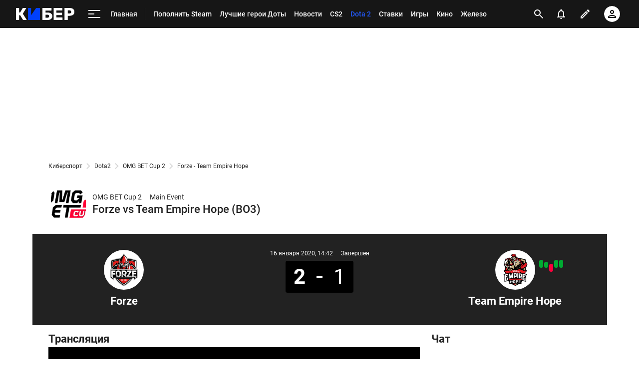

--- FILE ---
content_type: text/html; charset=utf-8
request_url: https://www.google.com/recaptcha/api2/anchor?ar=1&k=6LfctWkUAAAAAA0IBo4Q7wlWetU0jcVC7v5BXbFT&co=aHR0cHM6Ly9tLmN5YmVyLnNwb3J0cy5ydTo0NDM.&hl=en&v=PoyoqOPhxBO7pBk68S4YbpHZ&size=invisible&badge=inline&anchor-ms=20000&execute-ms=30000&cb=naz3lb51r4x0
body_size: 49602
content:
<!DOCTYPE HTML><html dir="ltr" lang="en"><head><meta http-equiv="Content-Type" content="text/html; charset=UTF-8">
<meta http-equiv="X-UA-Compatible" content="IE=edge">
<title>reCAPTCHA</title>
<style type="text/css">
/* cyrillic-ext */
@font-face {
  font-family: 'Roboto';
  font-style: normal;
  font-weight: 400;
  font-stretch: 100%;
  src: url(//fonts.gstatic.com/s/roboto/v48/KFO7CnqEu92Fr1ME7kSn66aGLdTylUAMa3GUBHMdazTgWw.woff2) format('woff2');
  unicode-range: U+0460-052F, U+1C80-1C8A, U+20B4, U+2DE0-2DFF, U+A640-A69F, U+FE2E-FE2F;
}
/* cyrillic */
@font-face {
  font-family: 'Roboto';
  font-style: normal;
  font-weight: 400;
  font-stretch: 100%;
  src: url(//fonts.gstatic.com/s/roboto/v48/KFO7CnqEu92Fr1ME7kSn66aGLdTylUAMa3iUBHMdazTgWw.woff2) format('woff2');
  unicode-range: U+0301, U+0400-045F, U+0490-0491, U+04B0-04B1, U+2116;
}
/* greek-ext */
@font-face {
  font-family: 'Roboto';
  font-style: normal;
  font-weight: 400;
  font-stretch: 100%;
  src: url(//fonts.gstatic.com/s/roboto/v48/KFO7CnqEu92Fr1ME7kSn66aGLdTylUAMa3CUBHMdazTgWw.woff2) format('woff2');
  unicode-range: U+1F00-1FFF;
}
/* greek */
@font-face {
  font-family: 'Roboto';
  font-style: normal;
  font-weight: 400;
  font-stretch: 100%;
  src: url(//fonts.gstatic.com/s/roboto/v48/KFO7CnqEu92Fr1ME7kSn66aGLdTylUAMa3-UBHMdazTgWw.woff2) format('woff2');
  unicode-range: U+0370-0377, U+037A-037F, U+0384-038A, U+038C, U+038E-03A1, U+03A3-03FF;
}
/* math */
@font-face {
  font-family: 'Roboto';
  font-style: normal;
  font-weight: 400;
  font-stretch: 100%;
  src: url(//fonts.gstatic.com/s/roboto/v48/KFO7CnqEu92Fr1ME7kSn66aGLdTylUAMawCUBHMdazTgWw.woff2) format('woff2');
  unicode-range: U+0302-0303, U+0305, U+0307-0308, U+0310, U+0312, U+0315, U+031A, U+0326-0327, U+032C, U+032F-0330, U+0332-0333, U+0338, U+033A, U+0346, U+034D, U+0391-03A1, U+03A3-03A9, U+03B1-03C9, U+03D1, U+03D5-03D6, U+03F0-03F1, U+03F4-03F5, U+2016-2017, U+2034-2038, U+203C, U+2040, U+2043, U+2047, U+2050, U+2057, U+205F, U+2070-2071, U+2074-208E, U+2090-209C, U+20D0-20DC, U+20E1, U+20E5-20EF, U+2100-2112, U+2114-2115, U+2117-2121, U+2123-214F, U+2190, U+2192, U+2194-21AE, U+21B0-21E5, U+21F1-21F2, U+21F4-2211, U+2213-2214, U+2216-22FF, U+2308-230B, U+2310, U+2319, U+231C-2321, U+2336-237A, U+237C, U+2395, U+239B-23B7, U+23D0, U+23DC-23E1, U+2474-2475, U+25AF, U+25B3, U+25B7, U+25BD, U+25C1, U+25CA, U+25CC, U+25FB, U+266D-266F, U+27C0-27FF, U+2900-2AFF, U+2B0E-2B11, U+2B30-2B4C, U+2BFE, U+3030, U+FF5B, U+FF5D, U+1D400-1D7FF, U+1EE00-1EEFF;
}
/* symbols */
@font-face {
  font-family: 'Roboto';
  font-style: normal;
  font-weight: 400;
  font-stretch: 100%;
  src: url(//fonts.gstatic.com/s/roboto/v48/KFO7CnqEu92Fr1ME7kSn66aGLdTylUAMaxKUBHMdazTgWw.woff2) format('woff2');
  unicode-range: U+0001-000C, U+000E-001F, U+007F-009F, U+20DD-20E0, U+20E2-20E4, U+2150-218F, U+2190, U+2192, U+2194-2199, U+21AF, U+21E6-21F0, U+21F3, U+2218-2219, U+2299, U+22C4-22C6, U+2300-243F, U+2440-244A, U+2460-24FF, U+25A0-27BF, U+2800-28FF, U+2921-2922, U+2981, U+29BF, U+29EB, U+2B00-2BFF, U+4DC0-4DFF, U+FFF9-FFFB, U+10140-1018E, U+10190-1019C, U+101A0, U+101D0-101FD, U+102E0-102FB, U+10E60-10E7E, U+1D2C0-1D2D3, U+1D2E0-1D37F, U+1F000-1F0FF, U+1F100-1F1AD, U+1F1E6-1F1FF, U+1F30D-1F30F, U+1F315, U+1F31C, U+1F31E, U+1F320-1F32C, U+1F336, U+1F378, U+1F37D, U+1F382, U+1F393-1F39F, U+1F3A7-1F3A8, U+1F3AC-1F3AF, U+1F3C2, U+1F3C4-1F3C6, U+1F3CA-1F3CE, U+1F3D4-1F3E0, U+1F3ED, U+1F3F1-1F3F3, U+1F3F5-1F3F7, U+1F408, U+1F415, U+1F41F, U+1F426, U+1F43F, U+1F441-1F442, U+1F444, U+1F446-1F449, U+1F44C-1F44E, U+1F453, U+1F46A, U+1F47D, U+1F4A3, U+1F4B0, U+1F4B3, U+1F4B9, U+1F4BB, U+1F4BF, U+1F4C8-1F4CB, U+1F4D6, U+1F4DA, U+1F4DF, U+1F4E3-1F4E6, U+1F4EA-1F4ED, U+1F4F7, U+1F4F9-1F4FB, U+1F4FD-1F4FE, U+1F503, U+1F507-1F50B, U+1F50D, U+1F512-1F513, U+1F53E-1F54A, U+1F54F-1F5FA, U+1F610, U+1F650-1F67F, U+1F687, U+1F68D, U+1F691, U+1F694, U+1F698, U+1F6AD, U+1F6B2, U+1F6B9-1F6BA, U+1F6BC, U+1F6C6-1F6CF, U+1F6D3-1F6D7, U+1F6E0-1F6EA, U+1F6F0-1F6F3, U+1F6F7-1F6FC, U+1F700-1F7FF, U+1F800-1F80B, U+1F810-1F847, U+1F850-1F859, U+1F860-1F887, U+1F890-1F8AD, U+1F8B0-1F8BB, U+1F8C0-1F8C1, U+1F900-1F90B, U+1F93B, U+1F946, U+1F984, U+1F996, U+1F9E9, U+1FA00-1FA6F, U+1FA70-1FA7C, U+1FA80-1FA89, U+1FA8F-1FAC6, U+1FACE-1FADC, U+1FADF-1FAE9, U+1FAF0-1FAF8, U+1FB00-1FBFF;
}
/* vietnamese */
@font-face {
  font-family: 'Roboto';
  font-style: normal;
  font-weight: 400;
  font-stretch: 100%;
  src: url(//fonts.gstatic.com/s/roboto/v48/KFO7CnqEu92Fr1ME7kSn66aGLdTylUAMa3OUBHMdazTgWw.woff2) format('woff2');
  unicode-range: U+0102-0103, U+0110-0111, U+0128-0129, U+0168-0169, U+01A0-01A1, U+01AF-01B0, U+0300-0301, U+0303-0304, U+0308-0309, U+0323, U+0329, U+1EA0-1EF9, U+20AB;
}
/* latin-ext */
@font-face {
  font-family: 'Roboto';
  font-style: normal;
  font-weight: 400;
  font-stretch: 100%;
  src: url(//fonts.gstatic.com/s/roboto/v48/KFO7CnqEu92Fr1ME7kSn66aGLdTylUAMa3KUBHMdazTgWw.woff2) format('woff2');
  unicode-range: U+0100-02BA, U+02BD-02C5, U+02C7-02CC, U+02CE-02D7, U+02DD-02FF, U+0304, U+0308, U+0329, U+1D00-1DBF, U+1E00-1E9F, U+1EF2-1EFF, U+2020, U+20A0-20AB, U+20AD-20C0, U+2113, U+2C60-2C7F, U+A720-A7FF;
}
/* latin */
@font-face {
  font-family: 'Roboto';
  font-style: normal;
  font-weight: 400;
  font-stretch: 100%;
  src: url(//fonts.gstatic.com/s/roboto/v48/KFO7CnqEu92Fr1ME7kSn66aGLdTylUAMa3yUBHMdazQ.woff2) format('woff2');
  unicode-range: U+0000-00FF, U+0131, U+0152-0153, U+02BB-02BC, U+02C6, U+02DA, U+02DC, U+0304, U+0308, U+0329, U+2000-206F, U+20AC, U+2122, U+2191, U+2193, U+2212, U+2215, U+FEFF, U+FFFD;
}
/* cyrillic-ext */
@font-face {
  font-family: 'Roboto';
  font-style: normal;
  font-weight: 500;
  font-stretch: 100%;
  src: url(//fonts.gstatic.com/s/roboto/v48/KFO7CnqEu92Fr1ME7kSn66aGLdTylUAMa3GUBHMdazTgWw.woff2) format('woff2');
  unicode-range: U+0460-052F, U+1C80-1C8A, U+20B4, U+2DE0-2DFF, U+A640-A69F, U+FE2E-FE2F;
}
/* cyrillic */
@font-face {
  font-family: 'Roboto';
  font-style: normal;
  font-weight: 500;
  font-stretch: 100%;
  src: url(//fonts.gstatic.com/s/roboto/v48/KFO7CnqEu92Fr1ME7kSn66aGLdTylUAMa3iUBHMdazTgWw.woff2) format('woff2');
  unicode-range: U+0301, U+0400-045F, U+0490-0491, U+04B0-04B1, U+2116;
}
/* greek-ext */
@font-face {
  font-family: 'Roboto';
  font-style: normal;
  font-weight: 500;
  font-stretch: 100%;
  src: url(//fonts.gstatic.com/s/roboto/v48/KFO7CnqEu92Fr1ME7kSn66aGLdTylUAMa3CUBHMdazTgWw.woff2) format('woff2');
  unicode-range: U+1F00-1FFF;
}
/* greek */
@font-face {
  font-family: 'Roboto';
  font-style: normal;
  font-weight: 500;
  font-stretch: 100%;
  src: url(//fonts.gstatic.com/s/roboto/v48/KFO7CnqEu92Fr1ME7kSn66aGLdTylUAMa3-UBHMdazTgWw.woff2) format('woff2');
  unicode-range: U+0370-0377, U+037A-037F, U+0384-038A, U+038C, U+038E-03A1, U+03A3-03FF;
}
/* math */
@font-face {
  font-family: 'Roboto';
  font-style: normal;
  font-weight: 500;
  font-stretch: 100%;
  src: url(//fonts.gstatic.com/s/roboto/v48/KFO7CnqEu92Fr1ME7kSn66aGLdTylUAMawCUBHMdazTgWw.woff2) format('woff2');
  unicode-range: U+0302-0303, U+0305, U+0307-0308, U+0310, U+0312, U+0315, U+031A, U+0326-0327, U+032C, U+032F-0330, U+0332-0333, U+0338, U+033A, U+0346, U+034D, U+0391-03A1, U+03A3-03A9, U+03B1-03C9, U+03D1, U+03D5-03D6, U+03F0-03F1, U+03F4-03F5, U+2016-2017, U+2034-2038, U+203C, U+2040, U+2043, U+2047, U+2050, U+2057, U+205F, U+2070-2071, U+2074-208E, U+2090-209C, U+20D0-20DC, U+20E1, U+20E5-20EF, U+2100-2112, U+2114-2115, U+2117-2121, U+2123-214F, U+2190, U+2192, U+2194-21AE, U+21B0-21E5, U+21F1-21F2, U+21F4-2211, U+2213-2214, U+2216-22FF, U+2308-230B, U+2310, U+2319, U+231C-2321, U+2336-237A, U+237C, U+2395, U+239B-23B7, U+23D0, U+23DC-23E1, U+2474-2475, U+25AF, U+25B3, U+25B7, U+25BD, U+25C1, U+25CA, U+25CC, U+25FB, U+266D-266F, U+27C0-27FF, U+2900-2AFF, U+2B0E-2B11, U+2B30-2B4C, U+2BFE, U+3030, U+FF5B, U+FF5D, U+1D400-1D7FF, U+1EE00-1EEFF;
}
/* symbols */
@font-face {
  font-family: 'Roboto';
  font-style: normal;
  font-weight: 500;
  font-stretch: 100%;
  src: url(//fonts.gstatic.com/s/roboto/v48/KFO7CnqEu92Fr1ME7kSn66aGLdTylUAMaxKUBHMdazTgWw.woff2) format('woff2');
  unicode-range: U+0001-000C, U+000E-001F, U+007F-009F, U+20DD-20E0, U+20E2-20E4, U+2150-218F, U+2190, U+2192, U+2194-2199, U+21AF, U+21E6-21F0, U+21F3, U+2218-2219, U+2299, U+22C4-22C6, U+2300-243F, U+2440-244A, U+2460-24FF, U+25A0-27BF, U+2800-28FF, U+2921-2922, U+2981, U+29BF, U+29EB, U+2B00-2BFF, U+4DC0-4DFF, U+FFF9-FFFB, U+10140-1018E, U+10190-1019C, U+101A0, U+101D0-101FD, U+102E0-102FB, U+10E60-10E7E, U+1D2C0-1D2D3, U+1D2E0-1D37F, U+1F000-1F0FF, U+1F100-1F1AD, U+1F1E6-1F1FF, U+1F30D-1F30F, U+1F315, U+1F31C, U+1F31E, U+1F320-1F32C, U+1F336, U+1F378, U+1F37D, U+1F382, U+1F393-1F39F, U+1F3A7-1F3A8, U+1F3AC-1F3AF, U+1F3C2, U+1F3C4-1F3C6, U+1F3CA-1F3CE, U+1F3D4-1F3E0, U+1F3ED, U+1F3F1-1F3F3, U+1F3F5-1F3F7, U+1F408, U+1F415, U+1F41F, U+1F426, U+1F43F, U+1F441-1F442, U+1F444, U+1F446-1F449, U+1F44C-1F44E, U+1F453, U+1F46A, U+1F47D, U+1F4A3, U+1F4B0, U+1F4B3, U+1F4B9, U+1F4BB, U+1F4BF, U+1F4C8-1F4CB, U+1F4D6, U+1F4DA, U+1F4DF, U+1F4E3-1F4E6, U+1F4EA-1F4ED, U+1F4F7, U+1F4F9-1F4FB, U+1F4FD-1F4FE, U+1F503, U+1F507-1F50B, U+1F50D, U+1F512-1F513, U+1F53E-1F54A, U+1F54F-1F5FA, U+1F610, U+1F650-1F67F, U+1F687, U+1F68D, U+1F691, U+1F694, U+1F698, U+1F6AD, U+1F6B2, U+1F6B9-1F6BA, U+1F6BC, U+1F6C6-1F6CF, U+1F6D3-1F6D7, U+1F6E0-1F6EA, U+1F6F0-1F6F3, U+1F6F7-1F6FC, U+1F700-1F7FF, U+1F800-1F80B, U+1F810-1F847, U+1F850-1F859, U+1F860-1F887, U+1F890-1F8AD, U+1F8B0-1F8BB, U+1F8C0-1F8C1, U+1F900-1F90B, U+1F93B, U+1F946, U+1F984, U+1F996, U+1F9E9, U+1FA00-1FA6F, U+1FA70-1FA7C, U+1FA80-1FA89, U+1FA8F-1FAC6, U+1FACE-1FADC, U+1FADF-1FAE9, U+1FAF0-1FAF8, U+1FB00-1FBFF;
}
/* vietnamese */
@font-face {
  font-family: 'Roboto';
  font-style: normal;
  font-weight: 500;
  font-stretch: 100%;
  src: url(//fonts.gstatic.com/s/roboto/v48/KFO7CnqEu92Fr1ME7kSn66aGLdTylUAMa3OUBHMdazTgWw.woff2) format('woff2');
  unicode-range: U+0102-0103, U+0110-0111, U+0128-0129, U+0168-0169, U+01A0-01A1, U+01AF-01B0, U+0300-0301, U+0303-0304, U+0308-0309, U+0323, U+0329, U+1EA0-1EF9, U+20AB;
}
/* latin-ext */
@font-face {
  font-family: 'Roboto';
  font-style: normal;
  font-weight: 500;
  font-stretch: 100%;
  src: url(//fonts.gstatic.com/s/roboto/v48/KFO7CnqEu92Fr1ME7kSn66aGLdTylUAMa3KUBHMdazTgWw.woff2) format('woff2');
  unicode-range: U+0100-02BA, U+02BD-02C5, U+02C7-02CC, U+02CE-02D7, U+02DD-02FF, U+0304, U+0308, U+0329, U+1D00-1DBF, U+1E00-1E9F, U+1EF2-1EFF, U+2020, U+20A0-20AB, U+20AD-20C0, U+2113, U+2C60-2C7F, U+A720-A7FF;
}
/* latin */
@font-face {
  font-family: 'Roboto';
  font-style: normal;
  font-weight: 500;
  font-stretch: 100%;
  src: url(//fonts.gstatic.com/s/roboto/v48/KFO7CnqEu92Fr1ME7kSn66aGLdTylUAMa3yUBHMdazQ.woff2) format('woff2');
  unicode-range: U+0000-00FF, U+0131, U+0152-0153, U+02BB-02BC, U+02C6, U+02DA, U+02DC, U+0304, U+0308, U+0329, U+2000-206F, U+20AC, U+2122, U+2191, U+2193, U+2212, U+2215, U+FEFF, U+FFFD;
}
/* cyrillic-ext */
@font-face {
  font-family: 'Roboto';
  font-style: normal;
  font-weight: 900;
  font-stretch: 100%;
  src: url(//fonts.gstatic.com/s/roboto/v48/KFO7CnqEu92Fr1ME7kSn66aGLdTylUAMa3GUBHMdazTgWw.woff2) format('woff2');
  unicode-range: U+0460-052F, U+1C80-1C8A, U+20B4, U+2DE0-2DFF, U+A640-A69F, U+FE2E-FE2F;
}
/* cyrillic */
@font-face {
  font-family: 'Roboto';
  font-style: normal;
  font-weight: 900;
  font-stretch: 100%;
  src: url(//fonts.gstatic.com/s/roboto/v48/KFO7CnqEu92Fr1ME7kSn66aGLdTylUAMa3iUBHMdazTgWw.woff2) format('woff2');
  unicode-range: U+0301, U+0400-045F, U+0490-0491, U+04B0-04B1, U+2116;
}
/* greek-ext */
@font-face {
  font-family: 'Roboto';
  font-style: normal;
  font-weight: 900;
  font-stretch: 100%;
  src: url(//fonts.gstatic.com/s/roboto/v48/KFO7CnqEu92Fr1ME7kSn66aGLdTylUAMa3CUBHMdazTgWw.woff2) format('woff2');
  unicode-range: U+1F00-1FFF;
}
/* greek */
@font-face {
  font-family: 'Roboto';
  font-style: normal;
  font-weight: 900;
  font-stretch: 100%;
  src: url(//fonts.gstatic.com/s/roboto/v48/KFO7CnqEu92Fr1ME7kSn66aGLdTylUAMa3-UBHMdazTgWw.woff2) format('woff2');
  unicode-range: U+0370-0377, U+037A-037F, U+0384-038A, U+038C, U+038E-03A1, U+03A3-03FF;
}
/* math */
@font-face {
  font-family: 'Roboto';
  font-style: normal;
  font-weight: 900;
  font-stretch: 100%;
  src: url(//fonts.gstatic.com/s/roboto/v48/KFO7CnqEu92Fr1ME7kSn66aGLdTylUAMawCUBHMdazTgWw.woff2) format('woff2');
  unicode-range: U+0302-0303, U+0305, U+0307-0308, U+0310, U+0312, U+0315, U+031A, U+0326-0327, U+032C, U+032F-0330, U+0332-0333, U+0338, U+033A, U+0346, U+034D, U+0391-03A1, U+03A3-03A9, U+03B1-03C9, U+03D1, U+03D5-03D6, U+03F0-03F1, U+03F4-03F5, U+2016-2017, U+2034-2038, U+203C, U+2040, U+2043, U+2047, U+2050, U+2057, U+205F, U+2070-2071, U+2074-208E, U+2090-209C, U+20D0-20DC, U+20E1, U+20E5-20EF, U+2100-2112, U+2114-2115, U+2117-2121, U+2123-214F, U+2190, U+2192, U+2194-21AE, U+21B0-21E5, U+21F1-21F2, U+21F4-2211, U+2213-2214, U+2216-22FF, U+2308-230B, U+2310, U+2319, U+231C-2321, U+2336-237A, U+237C, U+2395, U+239B-23B7, U+23D0, U+23DC-23E1, U+2474-2475, U+25AF, U+25B3, U+25B7, U+25BD, U+25C1, U+25CA, U+25CC, U+25FB, U+266D-266F, U+27C0-27FF, U+2900-2AFF, U+2B0E-2B11, U+2B30-2B4C, U+2BFE, U+3030, U+FF5B, U+FF5D, U+1D400-1D7FF, U+1EE00-1EEFF;
}
/* symbols */
@font-face {
  font-family: 'Roboto';
  font-style: normal;
  font-weight: 900;
  font-stretch: 100%;
  src: url(//fonts.gstatic.com/s/roboto/v48/KFO7CnqEu92Fr1ME7kSn66aGLdTylUAMaxKUBHMdazTgWw.woff2) format('woff2');
  unicode-range: U+0001-000C, U+000E-001F, U+007F-009F, U+20DD-20E0, U+20E2-20E4, U+2150-218F, U+2190, U+2192, U+2194-2199, U+21AF, U+21E6-21F0, U+21F3, U+2218-2219, U+2299, U+22C4-22C6, U+2300-243F, U+2440-244A, U+2460-24FF, U+25A0-27BF, U+2800-28FF, U+2921-2922, U+2981, U+29BF, U+29EB, U+2B00-2BFF, U+4DC0-4DFF, U+FFF9-FFFB, U+10140-1018E, U+10190-1019C, U+101A0, U+101D0-101FD, U+102E0-102FB, U+10E60-10E7E, U+1D2C0-1D2D3, U+1D2E0-1D37F, U+1F000-1F0FF, U+1F100-1F1AD, U+1F1E6-1F1FF, U+1F30D-1F30F, U+1F315, U+1F31C, U+1F31E, U+1F320-1F32C, U+1F336, U+1F378, U+1F37D, U+1F382, U+1F393-1F39F, U+1F3A7-1F3A8, U+1F3AC-1F3AF, U+1F3C2, U+1F3C4-1F3C6, U+1F3CA-1F3CE, U+1F3D4-1F3E0, U+1F3ED, U+1F3F1-1F3F3, U+1F3F5-1F3F7, U+1F408, U+1F415, U+1F41F, U+1F426, U+1F43F, U+1F441-1F442, U+1F444, U+1F446-1F449, U+1F44C-1F44E, U+1F453, U+1F46A, U+1F47D, U+1F4A3, U+1F4B0, U+1F4B3, U+1F4B9, U+1F4BB, U+1F4BF, U+1F4C8-1F4CB, U+1F4D6, U+1F4DA, U+1F4DF, U+1F4E3-1F4E6, U+1F4EA-1F4ED, U+1F4F7, U+1F4F9-1F4FB, U+1F4FD-1F4FE, U+1F503, U+1F507-1F50B, U+1F50D, U+1F512-1F513, U+1F53E-1F54A, U+1F54F-1F5FA, U+1F610, U+1F650-1F67F, U+1F687, U+1F68D, U+1F691, U+1F694, U+1F698, U+1F6AD, U+1F6B2, U+1F6B9-1F6BA, U+1F6BC, U+1F6C6-1F6CF, U+1F6D3-1F6D7, U+1F6E0-1F6EA, U+1F6F0-1F6F3, U+1F6F7-1F6FC, U+1F700-1F7FF, U+1F800-1F80B, U+1F810-1F847, U+1F850-1F859, U+1F860-1F887, U+1F890-1F8AD, U+1F8B0-1F8BB, U+1F8C0-1F8C1, U+1F900-1F90B, U+1F93B, U+1F946, U+1F984, U+1F996, U+1F9E9, U+1FA00-1FA6F, U+1FA70-1FA7C, U+1FA80-1FA89, U+1FA8F-1FAC6, U+1FACE-1FADC, U+1FADF-1FAE9, U+1FAF0-1FAF8, U+1FB00-1FBFF;
}
/* vietnamese */
@font-face {
  font-family: 'Roboto';
  font-style: normal;
  font-weight: 900;
  font-stretch: 100%;
  src: url(//fonts.gstatic.com/s/roboto/v48/KFO7CnqEu92Fr1ME7kSn66aGLdTylUAMa3OUBHMdazTgWw.woff2) format('woff2');
  unicode-range: U+0102-0103, U+0110-0111, U+0128-0129, U+0168-0169, U+01A0-01A1, U+01AF-01B0, U+0300-0301, U+0303-0304, U+0308-0309, U+0323, U+0329, U+1EA0-1EF9, U+20AB;
}
/* latin-ext */
@font-face {
  font-family: 'Roboto';
  font-style: normal;
  font-weight: 900;
  font-stretch: 100%;
  src: url(//fonts.gstatic.com/s/roboto/v48/KFO7CnqEu92Fr1ME7kSn66aGLdTylUAMa3KUBHMdazTgWw.woff2) format('woff2');
  unicode-range: U+0100-02BA, U+02BD-02C5, U+02C7-02CC, U+02CE-02D7, U+02DD-02FF, U+0304, U+0308, U+0329, U+1D00-1DBF, U+1E00-1E9F, U+1EF2-1EFF, U+2020, U+20A0-20AB, U+20AD-20C0, U+2113, U+2C60-2C7F, U+A720-A7FF;
}
/* latin */
@font-face {
  font-family: 'Roboto';
  font-style: normal;
  font-weight: 900;
  font-stretch: 100%;
  src: url(//fonts.gstatic.com/s/roboto/v48/KFO7CnqEu92Fr1ME7kSn66aGLdTylUAMa3yUBHMdazQ.woff2) format('woff2');
  unicode-range: U+0000-00FF, U+0131, U+0152-0153, U+02BB-02BC, U+02C6, U+02DA, U+02DC, U+0304, U+0308, U+0329, U+2000-206F, U+20AC, U+2122, U+2191, U+2193, U+2212, U+2215, U+FEFF, U+FFFD;
}

</style>
<link rel="stylesheet" type="text/css" href="https://www.gstatic.com/recaptcha/releases/PoyoqOPhxBO7pBk68S4YbpHZ/styles__ltr.css">
<script nonce="irOb7S_kDvt5DU5zw1cFOA" type="text/javascript">window['__recaptcha_api'] = 'https://www.google.com/recaptcha/api2/';</script>
<script type="text/javascript" src="https://www.gstatic.com/recaptcha/releases/PoyoqOPhxBO7pBk68S4YbpHZ/recaptcha__en.js" nonce="irOb7S_kDvt5DU5zw1cFOA">
      
    </script></head>
<body><div id="rc-anchor-alert" class="rc-anchor-alert"></div>
<input type="hidden" id="recaptcha-token" value="[base64]">
<script type="text/javascript" nonce="irOb7S_kDvt5DU5zw1cFOA">
      recaptcha.anchor.Main.init("[\x22ainput\x22,[\x22bgdata\x22,\x22\x22,\[base64]/[base64]/[base64]/[base64]/[base64]/[base64]/[base64]/[base64]/[base64]/[base64]\\u003d\x22,\[base64]\\u003d\x22,\x22ZMOLw7fCvBDCm8Ktw5vCnTnCthoHw7/Do8KfRMKww6LCqsKow6fCpUvDryYbMcOWB3nCgEPDh3MJN8KZMD8Jw6VUGhFFO8OVwrfCkcKkccKLw7/Do1QSwqo8wqzCtT3DrcOKwr9WwpfDqx3DtwbDmHRyZMOuG27CjgDDoBvCr8O6w4EVw7zCkcOEJD3DoDNCw6JMbMKLDUbDqAk4S2LDr8K0U11ewrlmw6tHwrcBwrR6XsKmL8O4w54TwoI0FcKhUMOxwqkbw4/DqUpRwrt5wo3Dl8Kcw5TCjh9tw6TCucOtH8Kcw7vCqcOtw5IkRDwzHMObdsOLNgMqwpoGA8OIwq/Drx87LR3Cl8KVwoRlOsKYRkPDpcKuKFh6wolfw5jDgG/CsklALy7Cl8KuE8KEwoUIVBpgFSQaf8Kkw4BVJsOVDMKtWzJIw4rDi8KLwowGBGrCuxHCv8KlFgVhTsKOFwXCj3bCs3l4Qj8pw77Ck8K3wonCk3DDgMO1woIPM8Khw63CqUbChMKfSsKHw58WIsKdwq/Ds2DDggLCmsKBworCnxXDocKgXcOow4/[base64]/DggbCk1zDmjMNJ8KiwroYwpAPw4NtVMOdV8OCwoHDkcO/ZSvCiVHDs8O3w77CpkPCv8Kkwox8wqtBwq80wpVQfcOsd2fChsOQdVFZD8K7w7ZWa3cgw48kwpbDsWFzdcONwqIfw4lsOcO/W8KXwp3DvsKqeHHCnQjCgVDDl8OMM8KkwqInDirClzDCvMObwrvCksKRw6jCi3DCsMOCwrvDjcOTwqbCksOmAcKHXl47OB7Cq8ODw4vDjzZQVCFMBsOMHBolwr/DqjzDhMOSwo3DucO5w7LDnyfDlw8tw5HCkRbDhUU9w6TCtMK+Z8KZw7vDrcO2w48hwrFsw5/[base64]/w4Ahfgt6w4sFWMOsw44bwrDChcKsw7I7wonDhsO5asOyAsKoS8KYw4PDl8OYwp09dxwwdVIXH8Kww57DtcKXwrDCuMO7w61/[base64]/w7LCmU94wq7CvcOHw6V7w7xXwqfClMKWwrDCuMO8O1/DkcK/wo1hwpN5wpEgwq9masOGXcOaw7ohw7kCFCjCqFrCn8K/Y8O/dQIuwow0fsKpXi/DuioRaMOYO8K3d8KhfMO6w6DDksOdw4jCicKqO8ObVsOJw4/CsWw/[base64]/DjcOhTDUBw7Z1w4ZlwoILw5IKLmpQw4/DiMOJw5LCksKEw4ZVdUlXwrdmeUzCssOjw7LDsMK4wrhaw7RSEgtBBCIufAMMwp19wrHDnMOBwo7CpgjCicKGw6PDmCZow7psw6FIw7/DrnnDqcKqw6zClMO+w4LClCcDYcKPesK5w7N6V8K3wp/DlcOlBcONYcK1wp/CqXgMw5pUw5LDucKPBMO+Pl/CrcOjwpd3w7XDksOWw4/[base64]/[base64]/DrF/Ck8Olw4jDiQHCr3nCoMK+XxDDgkfDv37CjhLDoE7DnsKGwphcRsKYZG3CnFpbImDCocKsw45VwrYMb8Ocw5B+w43CscKAwpEfwr7DpcOfw4vDskzCgCZzwoLClTbCu1pHU0lsbHsewqx/E8O2wokqw6RLwpjDhzHDhUlmEy9vw7HCjcKPIQM+wrLDusK3w6DCqsOHIW7CkMKeRkXCgTTDngTDr8Ohw7fCkjZ1wqwOTT9JXcK/DnTDkXgeXmTDrsK5wqHDs8KEXRbDk8Oxw4oGO8Kxw7bDocKgw4XCp8K1aMOSw4ZIw7BMw7/DicKjw7rCt8K/wpXDu8K2wpDCt1toKTbCr8KNG8KeLH80wodgwqDDh8KMw57ClG/CrMKRwrXChDUXLhAECnfDon3DgMOkwp5Aw45EUMKKwrHCg8KDw7Yiw4oCwpw8woNqw75DKMO+G8K9F8KNW8KUw5doN8OYTMKIwrvClBPDj8O1K3DDssOlw5VBwq1Yc3F9Ui/DiUVMw5nCp8OPJVYuwojCvgjDsSUVacKLWGNmYTkHA8KqZ1FjPsOZHsKHeUPDncOxa3nDsMKTwq9QQ2fClsKOwp3DgUfDhVnDmk8Nw5zCpsKsccOMf8KJIkjDlMOMPcOSwrvClEnClA8bwpTCiMK+w73CnFXDvw/[base64]/DmMOtMn/Cnmkaf8KIwqnDhMKFw6BUWcKDDcKZwq4mw74keQjCnMOpw4zCrMKzczwtw44zw5LCtcKia8OgFcOYcMKJGsKzMmYiwpAfeCkVJjPDhUJCw57Dh2NUwr1HTzhoQsKdHMKGwp4KHMK+JBk8w7EJK8O0w6UNTcOtw5tlwoUuQgLDi8O5w7BdH8K0w6hfWsOWWR3Ct1HCgk/CsR7CjAfDlSNpVMOEfcO7w403fEklHsK+wr3CqDU0AsOtw6RrGsOpNsOdw48RwpYLwpEsw4fDgmHCo8OwRsKNDcO1GnzDr8KqwqdjCWLDhy5nw45Jw7/Ds3EAw4ljQFdjN0LCkzceBMKRLMOgw6ZyfcK0w5TCtsO9wq4rFiPCoMKSw7TDk8KaV8K9NThgMF4RwqsGw4oWw6tkw6/CkR7CusKKw5Yiwr4mDMOdLwXCiTdSwofCs8O9wojCvxfCk0BAe8K/ZcKqCMOIRcK1PUfCpRkjJGgrIGrCjRNYwozDjcOhQ8KowqksfMOjdcKsM8KhDV5wHWccKzHCs0wFwpFHw7nDrgJrfcKPw43DvsKLOcKvw4loAWhUa8OHwqjDhx/CvgDDl8K1a1Fnwpw/[base64]/DnD1jIz5/aMKCwotuwpNjwqRNwqfDji7Cu1bCn8OLwqDCqwsfbMOOwpnDq09+X8Ofw4zCs8Kfw4vDpDjCnl1ZRcK6DMKpJ8KrwoPDosKaSyUowqfDiMOPZWhpHcKAOzfCjUUVwph+Dk5kUMOEbk/Do0HClsOOKsO2XBLCrFMGUcKeRMKVw6rCiFBGRcOswrnCtcO4w4/DkztCw6N/[base64]/DjgfDiMOiKMKYZyM9w4sefzzCvVVuwoFtwrnDpMK2cWLCt0nDocKvGcKUPcOSwrlqQMO8CcKHT2HDnA9gKcOywrHCkhEXw4jDtcOfeMKuScKzEW5Ww6Zzw6NQw7QFOHE0QErCoQDDjsOyJAEww77CnMK/wqbCuSp0w41qwqzDiBrCjGEgwqrDv8OYAMO8Z8Kbw5pWVMOrwrEtw6DCpMK4T0c8JMOUc8Kew5XDiycIwo8zwq7Ck2jDgko1S8Kqw71iwqEHKWPDl8OKe2/DvF1yaMKcHGXDl0XCmGLDlSlGPcKOBsKtw7vDtsKWw6jDjMKKTMKpw4HCnEXDkU3Dridcw6F+w545w4l+DcKKw6fDqMOjOcKMwp7CgizDrsKoVcOLworCgcKpw57CmMOHw5JUwpAyw653XHfCsQ/DmlY9UcKLS8KwYMKgw4fDvz16w7pxZUnClDQ8wpQ8Sl/Cm8OawqLDrcK2wqrDsTV5w6bCucO1JsOPw7xQw7ESPMKYw48gIsKZw5/Dr3TCosOJwo3CuglpG8KZwrVmBxrDpsKANFzDjMO5DntSLDzDj2LDr1J6w4xYRMKpTcOpw4HCu8KUPErDvMO/wq3DiMOiw6Nyw5l1aMKTwrLCsMKOw5rDvmTChsKcYSh2Un3DsMOIwpAGWhY4wrvDim5WW8KKw4ZNcMK6QxTCjynCvzvDvnEwVADDqcORwq8QOsO/[base64]/wohjw78ybMOEwqx4Vn3CrRpiw5VaWMOmWULCvzDClCrDkmgbMcOpFcKCf8O0BsKEZcOEw4YSKW1WZT3CvsO2WzrDo8K9w4bDvRPCsMK4w5AjYSnDoUbCg31Gw5cqdMKCacOkwp9HDEobacKRwrJAP8OtUDvDmA/DnDceVy8wbMKVwqdeRcOuwotnwpE2w6DCsFsqwoZdYEDDrcORd8KNBC7DrkxTQmfCrE/CjMOJecOsGjAkVEnDkMOFwpLDjwrDgxoUwqrCoTnDiMKSw6rDvcObGMOBwpvDs8KqVSkrPsKrw7zDtk1twqnDqUPDssK5MV/DsXMXVngww5rCtlvDk8Kmwp7DmlBAwo4lw6ZOwqcnLErDjhPDicKrw4HDtcK3ccKkQW1DYDLDgsKlHg/[base64]/NsOJwpZtw77Cq8KTw4zDgVE2PMOuKUbCnVrCk0PCiEzDgHEtw7IwCMOsw4nDhsKwwpdxZknCoH5HL3jCkcOhf8KvQT9Cw4ksecOkecOvwqTCjcORIhDDlcKtwq/DizNtwp3CqsOANMOsCcOFWhjCh8OyPMOnKlcww6lAw6jDicOZG8KbZ8OYwoHCoz3CmlAKw5vDgxnDuytSwqXCpRIsw6NRUkUyw6cdw4ttB03DtU3CtsOnw47ChXzCqMKGOcOoHG51DcOaHcOEw6XCtlLCm8OCMMKrMD/ClsKwwoPDq8KuDjjCpMOfVcKbwpBpwq7Di8OjwprChMOGVBTChVjCkMKbw6kawp/[base64]/U3TCj0vDqhnDtgrCiSoSw4PDuEh9Vhk1SMKZSDsDczvCk8OIb3sTBMOvPsO/woMgw6BWcMKnRHcowofDt8KpFzrDt8KVI8KewrdVw7kQeiAdwq7CmRHDsjdBw5p7w5AZBsOww4BKRm3CvMK6e14cw6vDtcKjw73DrsOrwozDlkjDhVbCkAzDpC7DrsOkW3LCgns0QsKfwoN3wrLCtWDDlMO4FFPDl2fDm8OedMOyEsKFwq7Cj2R5wrgjwqtAVcKhw49/w63DmmfDmsOoNDPCvS8QS8OoIWvDhCUeFnpGR8KWwr/Ci8OPw6ZTK3TCt8KudR9Ewq0dE2rDsEvClMKNZsKeRcOJYMKRw63CsyjDt0nCscKiw45rw7h4MsKXwqbCiCHCn3vDk03Cv1TClCvCmULDnAgHZ3TDvg0ubQt9McO1RynCisOxwrbCv8KHwo5CwoIBw4nDrUHDmXx0acKBMxQ1UQLCicOnV0fDo8OOw6/DnzNXKXrCnsKtw6MScMKZwrsmwrc1PcOJZw4WHcOCw7BgWn1iw60aRsOFwpAHwpZRJsO0TzTDmcOYw6Uaw5XCl8OJC8Ovwo9DTcKCa1nDoXDCpW3CqXlbw4QrXClgZQfDvhN1LMOfwqRfwofCqMO/wrTChXwIMcOzZMO4X3ReUMOww51pwo3DtG92wrgbwrVpwqDCkBxRezV1EsKMwoLCqhHCuMKfw4zCkS/Cq1/[base64]/[base64]/DusObSMKwwrfDnMKWPcOpI8OrB37Dg8KNw4PCkC9ywrDDqcKQBcKZw58WQsKpw5nCgBNEYm4dwrQ7cGHDhHB5w7LCkcK7wo0JwpnDmsOswqnCrsKQMG7CknXCviHDnMO1wqFYNcKDHMK6w7R/GyLCl2/Dk384wqdIGTbCqMKdw6jDsBwDAiQHwoRUwqE8wqFFISnDklnDtUVLw6x5wqMHw7V5w4rDhFrDh8KwwpPDsMKpMhAKw5XDuiDDhsKBwqHCnzfCu20CSnoKw5/DhRbDrSZdN8OaUcOaw4cUGMOgw6bCvsOuPsOpCH5hM0QgU8KGc8K5wpR9cWnCrcOxwosAIg4kw6AHfw7ChG3DtH0Zw7vDlsKTTW/[base64]/wobDs8KLwo7CuMOAwq7CicO+OcKAwpTCsxvCjsKxwrghQsKgCnlUwpjDicO1wo7Chl/DpW8BwqbDsXstwqVMw47Dg8K9PhPChsKYw5pEw4DCrVMrZRHCrEHDv8Kiw5/ChsOkS8K/w5xjR8Oyw7TCvsOhQk/[base64]/RkDCr0nDm8Kbw4JsAVY9TH0yw4FCwogrwpjDj8Knw4DCjhfCmx1RDsKqw5k5MibDpcK1wpMTKHZNwq5QY8KQISPCnT8Yw6zDnjbCuUkbdGQMAxzDrQkoworDhsOCCSpUMMK1wp9IWcKYw6rDiE8iJ1kcUsOWa8Kowo/DmsOawq8Qw7nDoA/DpMKZwrt7w4h8w4I5Q2LDmwg3w4vCklTDhsKEd8K/wpl9wr/Cv8KYasOYOMK/wo1IIEjDrABrecOpFMOzNsKfwpo2LmPCscOqYMKzw7nDncKGwpETeVIow5/DisOcB8OBwqxyOnrDmSrCu8O3ZcO0GE0Cw4jDt8KIw55jdsKEwpAfLsORw6sQLsKAw4JXCcKYZDJvwrxFw4TCv8KDwoHCmcKUUsOZwq/Cu31jw7zCsVjCscK+UcKRAcKewqEHO8OjNMKGw4IGdMOCw4bDscKcaUwOw7ZeP8KVwoR5w4wnwqnDmUXDgnjCmcKew6LCncKRwpnDmX/CssOTwqrCgsOXNsKnX3AxeXxlAnDDsnYfw7zCmSXCrsOmei8xK8KoTDDCpgDCizzDu8OQC8KJbjrCssK/fCXCpcOeJsKMWkbCqWjCuSnDhihMdMKUwpBhw5rCsMK3w6DCuX3Ct24xE1JPLjNDUcKlQjw7w7nCq8OIHQJGN8OQEHtfwqTDrcOBwqJww4nDriDDrSHClcOVB2DDi18eEm4PJHI0w4USw7HDs1nDuMOrw6zDu28qw73Ck2Mwwq3ConQSfV/CkGjCosKow5V3wp3CqcOZw6HCu8K2w5R3XghJIcKUZHEyw5HClMOXNMORB8OjGsKow4jCuikgfcOvcsOxwolHw4TDk23CtwzDo8O/w4jCgzBWK8KuTEJ0HF/[base64]/[base64]/[base64]/wpXDpyonwqzDlMKOVwLDisO6BMOtKjYUCVXCsTdKwrHDvcKzD8O3w7/DlMKICAUew4JAwrMmKsO7PsKNRDUBLcOQUHsDw5ANFcK7w6PCkFwed8K9fMOXBMKxw547wqYXwqXDh8Obw5jCizctFG/Cl8KVw5opw7cAOiLClj/CvsOQWh7Dv8KxwqnCjMKAw63DlzwFc1M9w65Iw6/DoMKjwooSCcOOwpPDsxp0wpnCpUXDnRPDqMKPwo0Cwo0hUkp3wploGMOPwpcvb3PCjxnCoGxzw4FZw5RIFU7CpkTDo8KPwrt5LsOYwpTCvMOMWR0pwppLVRs+w7YUH8KCw6QkwptkwrcxU8KGMsKdwptvSRxwCm3CtAFvNFnDl8KuF8Kze8OWVMK+DVRJw6c/W3jCn37Cn8K+wrbDosO9wplxEG3DrMOGFF7DvRhmAAULAsKxQ8KfVMOtwonCnGfDusKEw7/[base64]/ZAZfTDLDiMOrw5vDpMKyw5FSX8Ofbk5zwojCkFV2w4fDicKLCTLDtsKWwpcbLHfCqB5Jw5x5woDClngbYMOTYmlFw7pbCsKvw6skw51BR8O8csO0wqpXMhXDvl3Cv8KjEcKqLsKdLMK3w53CtcKSwr0TwoDDgEQ3wq7Dii/[base64]/w6nCox9nwpLCv2bCvsKswr1Ww44ad8KsGiZgwpjDpgjCoXXDkmLDv0rClsK4L1h4wqYFw5nCohnCv8Oew64hwqxDG8Onwq/DssKZwozCoCAyworDq8OgGgsVwp/Ckz1Ta2p+w5jCkVQkEXTCtH/Ct0XCuMOPwpjDo1LDqXLDsMKbflZTwqPDvMKQwozDr8KPCcKdwowSSiPChR41wp3DtGAIVsKbScKVCxrCgcOfNsO1a8KDwptiw5nCjlzClMKhfMKSRMOjwokKIMK7w65wwr7Dp8O5cmEEKsK4wpNJBsK5MkDDvsO/wrh/SMO1w6DDmzHChgcmwrsIwqVbQ8KeNsKkZRPDh3hFb8OmwrHDvsKFwqnDnMKXw5/DnQXCi3/CnMKawr/CnMOFw5/[base64]/[base64]/DtUdhwrbDpR4GZMOyflfCogrCrMKhw4g4SC1aw6RMeMOTSMKDW34gHSLCs2fCrMK/AMOSDsOWUXDCisK+fMOSbwTCtwfCm8KYC8ORwrrDshcXUF8fwpTDjsKow67DhMOKw5LDm8KhSR1Yw5zCtHDDocOnwpYFa3jDvsORFSs4wq/DvMKxwps/w7PCnW4Ow4MQw7RseWPCklkjw7zDhcOTV8Kkw5ZiDA1uJRzDssKdT3bCrcOpPnNdwr7CjmVGw5TDocOCfMO9w6TChsKuelwuFsOJwr0IXsOLcEYnPcOhw6PCq8OCw6fCg8KKMsOYwrgbAsO4wr/CmRPDt8OeXWrDmyw0wolHwqfClcOOwqNQQ0jDqcO/JxMgY28+woTCn0kwwobDqcKtCcOyHXJfw7Y0IcKJw5/DjcOgwpzCp8OHYQdeQgYeFkdHw6XDsFlZI8O3wp4Lwq9ZFsK1JsKHY8KBw4XDsMKHBcOkwrzCtsKvw6cjwpc+w6oTEcKHZ3lHw6jDgMKYwobCs8KbwqfDnXDDvnrDlsO7w6JkwozCjsOARsKswqIkSsO3w5TDoS04PMO/w7kswrFcw4TDtcO8w7xCK8KHDcKzwp3Dj3jCp2HDsidcazl/RVTCpsOPBsOSFDlrLE3CkzR0Dy0Ew5o5fAvDgAE4GyvDrAROwpl4wqR/OMOJYMOSwrzDo8OtGcKSw6wnDBkeZ8OPwpTDi8OvwoBlw6kkw57DjMKFQsOgwr8DV8KtwqQqw5vCn8OxwpdvOcKcFsOdeMOHw59Rw5Rvw5BEw5rCqAUQw6XCg8Kfw7VXA8KNMz3Ci8KXXwnCoHHDv8Oaw4/DhwUvw4TCn8O6CMOeRMOew4gCZmdfw5HDucOywr49dFTDkMKvwq7CnUELw6bCtMKgWnDCr8O7CS/DqsO1MCHDrnJGwoPDqATCmkB+w5pIUMKOEFpVwrvChsKqw47Dr8K0w47Dqmd/[base64]/[base64]/w5MyPD15VGnCnTDCqlBZw5jDmWNCccKOwr3DqsKnwp1vw6h6woTDrsOJwpfCmsOWN8Kuw5/DjcO3wq8Ld2jCnsKDw5vCmsO2E07DtsObwqrDvsKPEg/[base64]/DtDNrwoLCsiZiZ07CsMOOwqBfw6HDtCMZEcKvw6Vmwr7CiMKhw6TCqkYww43DqcKcwqRuwqBMP8K5w4LCtcKnYcOgLsOsw73CqMOnw5IEw5HCi8Khwox5WcKIOsOPM8OMwqnCmG7CrsKMMzrDjwzCh3wNw5/Ci8O1O8KkwoM9wqdpYUQMwo5HPcK8w49XFTg2w5sIwpLDi0vCncK2SVE+w7rDtDJoJ8KzwpHDuMOsw6fCokTDncOCH21jw6rDlXZ4YcOywpRFw5bCpMO6w6w/[base64]/GcOWw4/Cv3Yqw7hkWHsxAWnDkcKsVcKow71Ww4TCogvDk1DDpkRaVcKVX3sIa0VZd8K/[base64]/CcKyCsKhfBvCu8OyEcOrEixkwrPDksKFwqHDmMKpw53DqsK7w6dVw5zCoMObdMKxB8OOwokRwqUZwoV7FmfDnsKXTMOMw7lLw6t0wo5gDjdlw7h8w4FCDsO7AlNtwpzDlcOTwqvDucKkbgzDuTjDqz3DlmvCjMKFJsOyGCPDtsOaL8Kvw7F2Eg/Dj3bDogbDryI7wqrCvh1Dwq/CpcKuwolewqhRNEDDosK+w4sgEFhYccKowpnDucKsBcKSNsKdwpwwNsOqw5HDnMOxAl5Zw5LCs2drURUvw5vCu8KWC8OleUrCkntYw59uFnTDuMO3w41RJmJhD8K1wo0xJ8OWJMKCwrE1w4IEfWTCmW54w5/[base64]/CrsKMBMKXD17Do8KqdsK/w7vCvWRQw5jDtmnCqA/CvsOIw4/CssOUwp0Xw5EsW0sgw5I5UD86wr/CusKPb8Kww4XCo8K4w7kkAsKuOBZWw4AhA8KUwrgnw7FgIMK8w6hbwoUfwpzCp8K/[base64]/fCIoGcKLezrDlhHCpR3Cg8KqfsKdw4TDpcOeXlPCuMKJw5Y6P8K5w6bDvn/CkMKAG3fDqWnCvlHDuELDgcOLw6lRw7HDvWrCmFxHwr8Bw4QLHcKGecOgw5Vzwrtpw6zCunvDiEVMw4/DuCHDiXLDkT4CwoLDkcOiw7xbCRjDvwrCpMOrwoVgw6bDt8OIw5XCqXvCr8OSwprDicOVw60MTBHDtlTDqiJbG1LCvh8XwowgwpbCnF7ChBnCuMKswpbDvDtxwrLDpcOvwqw/XcKvwqxPMVfDkUEkScKqw7ATw7nCrsOQwozDn8OCfALDhMK7woTCiBvDucKhNsKmw7fCl8KBwobCqiwBf8KcVnN6w4x1wpxTwoIcw5pAw7/DnmMDUMOSw7FXw4hAdkxWw4nCux3DjcKMw6vCoS3DlsOzw7zDvsOXTUFoFFUOGBIDPMO7w7fDnsKvw5xhLh4sOcKIwoU0cQvDqFlvSn3DkHt7MFATwqfDoMKNDDB9w5lkw4RhwpbCi1vDocONMH/DmcOKw6BiwpQ5woQkw7/CvidpG8KfScKuwrh2w5UWQcO1SSpuDWPCiWrDhMOlwrfDuVN4w5LCql/ChsKHBmfCosOWD8Kgw7k3AxTCp10DYnfDtsKRQ8OwwoE7wrNTMjVUw6rCpcK7KsKwwoUewqXCgsKmTsOOWyUwwoJ/acKFwozCnhLCsMOMXsONTVDDo2Z8BMOMwpxQw6XDg8KcMg5zKHRrwqRkwowAOsKfw6U1wqXDpEB9wofCvFtawrHDnSpwcMK+w53Ds8OwwrzDiTxqWEHCh8O7DTJxWsKRGwjCrWvCsMOCfFDCrQ4/NwXDpjrClsKFwofDk8OeDXbCuw4swqPDlg4ZwqrCucKFwqxWwqLDoSRJWhfCs8Odw6lvGMO4wqzDmArDlsOnW1LChRRzw6fCjsO/wqU7wrIZMsKDJX9IFMKuwocIIMOpF8Ohw7XCqcOwwqzDp1VDEMK3Q8KGTzHCkW5hwpcpwrtYHcOXwrTDnxzCtF0pUsOyZsO+wqQVFzUHCis6SMK/woLCjQTDrcKuwozCpxcqJQUdbDpZw4crw6zDgld3wqbDgFLChxbDvMOPH8KnSMKqwpxWRinDicK0d13DnsOHwpvDrjvDh2Q7woHCiSgOwoTDghrDh8OJw4xOwo/DiMOew6tfwp0Lw7taw6crGcKZBMOBCnbDs8KnL3oFesOnw64Hw6vDh0vCnB8yw4/[base64]/QMKRwrZGZ8Ose8OId8K/UQzDgGVqM8K+w4F8wq7DtMKcwqrDncKqby81wqlGJsKxwrrDrcKhGcKkGsOMw558w4VFwq/DkXfChcKwPU4dbHnDmWnCsDYjdVBLWWXDojDDp1/Dk8OWBRMdNMOawrHDqXzCjT/DucKRwrHDosOLwpNLw5l1AHDCp2jCoSbDtAPDmgbCjsOmG8KkccK3w4TDrUEYUnDDo8O2woRsw7lxYTjCrTIlGBRjw51gPz9aw5Jkw4DDkMOVwq9+RcKFwoJfPh9JfG7Cr8KJcsKeB8OrVDo0wotINcOOYmddw7smw5g/wrfDuMKFwrpxXRnDj8Kmw7LDuztOD3NUQcKxHFbCo8KZwqNzIcOVJEZKJMKkYcKdwpt7LT8VeMOvG2rDoQXCnMKdw4jCl8O4J8OPwrMmw4LDl8KxMiDCqsKlXMOdezB6XcOZKTLCpT4bwqrDgQjDsiHChT/[base64]/DlgQbMKAch7Cj8OWQcOiwrXDqsKlZQfCj8K+XR7Cn8K+wrPCmcOgwp5vW8OEwqYtNxrChzLCn3rCnMOWXsKcCsOGO2AFwrnCki9pwpTDrAB9WcO+w4czHiRwwofDj8OBWsKfASoneV3Di8Kww7RBw47DgWbCl0DClwbDuj9/wqjDq8Orw5sHDcOLw7vCrcK0w6UwXcKLw4/Cg8K/TsOQS8OVw7lhODxEwovDpVbDkcOwc8O3w4IRwo5JG8K8XsOiwq4Aw5EVTgPDiA53w4fCukUFwr8sIzzCmcKxw4/[base64]/wqLCssOPw6MFRsKNw64AbzPDmxVbfsKxw6fDpsOpw7MVDWXDryHDocKZRFPDgD5veMKgClzDrMOVfMOdGcOTwohOLMOzw5jCrsODwp/DsQ1eLxHDjTQUw7EywocsaMKBwpDCq8KAw6U4w7bCmyYmw4TCgcK8wpHDt28uwrtewptbGMKkw4vCuSXCvwDCnMOBV8KEw6HDhcKKIMOEwoDChsORwp46w4FvVXHDscKbIylxwpTCicOSwonDt8KqwohXwrPDhMObwrEJwqHClMONwqDCscOPTQ0bZQDDqcKaE8K8VC/DmAUaEHPCqxgsw7PDrDfCk8Oqwpshw6I1J0R5X8Kmw4ojL2RIwrfCqgYNw6jDr8OvKwNDwqw1w6nDm8KMRcOpw4XDnDwew4XDlsKkFV3Cq8Orw67ChxlcPHxNwoZWN8KSVgHCsyjDqMKmA8KEB8O7w7zDihPCkMOBScKJwo/[base64]/X8O5w5LDgFnDjwsKw48lwrAgCMKVfWk0wp3DjcOpEmByw4saw6LDjGtHw4vCkFUCfCHDrD4CSMOsw5zCiklcVcOQaV55McOBKS00w7DCtcOgEgvDjcO/wp/DulZVwpXDusOlwrFIwqnCocKAMMO7G35DwqzCr3jDpVI1wqnCmR5hwpTCo8K3d08QAMOrIUhKdm7Dv8KEf8KewrXDi8O7dFs6woJgXsOQVsOMVMOECcO9HMOwwqLDtcO9OnjCjx0rw4HCtcO8VsKsw6hJw6/DuMORJTtObMODw4jCtcOHFQ0wT8O/w5F5wr/Cr1nChMO9wqthfsKhW8OTB8KOwrPCusO5fGl1w4s2wrMswprClF/DhsKGHsO4w77DlDgOwoJjwoN2wpBdwrLDl3HDoWzCjGZfw7vCusOYwofDjnPDusOhwqbDglnCnEHCji/[base64]/[base64]/w4BTTn3CjMK9w6wMQRJjSksQf0RKZsOXIlwMw55Zw5DCq8OswoZEO3d6w4lIODxfwojDpsO2C2HCo25gOsKSSEh2U8OZw7bDh8O4w6EtLcKbaH4mHcKIVsOYwocgesKGTH/[base64]/DrMKrwp4wwprCiMKkX8OGWcOSBCnDn37CssKFZXLCgMOqwrfCsMOxTlIMBlcDw7sWwppgw6Rywrp0IlzCjFLDsDzCu20xdsOOEigOwrYKwpnDtRzCmMOpwqJME8KmYQfDnQTCuMKofnrCuEvCkzMjQcO0eHE1R1DDkMOtw70Pw6kTZ8O3w7rChDrDlMOqw7YEwo/CiVLDgT8sagzCqFFKU8K5BsKjJcOVacOhOsOZTEXDucKnYsOtw5HDisKkEMKsw7l0GXPCuHrDsifClMOcw5BXLn/DhjfCn0N7wpNYwqtkw6dHMTV+wq8+LcOvwopWwoAuQlnCt8Okw5nDvcORwpoeTSbDkDI2O8OgGcO/[base64]/Jht9w6ddUcKuLsOFw6DCp8OLw63DiiHDgMKyEWbCgkXCpcOewrhFCiU8woJhw4Jgw7XCusOxw6LDosKPOcOqNGEyw54lwpR3wrY+w5/DgMOzcz/CrMKzeDrDkgjDjFnDl8O5wpfDo8OxDsKfFMOAw50RGcOyDcKmw4sjL3DDjl7Dv8O+wo7DnGYfZMKvwplCEGITZmAnw4/CiwvDuVh2bWrDk3bDnMKew4vDp8KTwoDCh2VqwpzDgV/[base64]/Dm2NawpMQLMOlw5LCnMOuw7tIw4NnwoPCscOAKsObw7Jkah7DucOcIMOFwpMvw5EawpTDt8OqwoAOwo/Dp8KAw6tKw4jDqcK5wqbCicK+w75aLF3CisODI8O5wrbDqEdwwqDDr3ljw7wvw7wDIMKewrcQw65ew73Cihxhwr7ChMOTRCHClVMubT5Ow55gLcOmfwsBw49kw4fDqcKnB8KvWcOyPBrCgMKHeyPDusKVCnlhOcKgw5HDoAbDu2sjP8KIbV/Ck8KdVCMKTMOaw5nDoMO6P1VBwqrDuB/Dg8K5wrTCisKrw4Iyw7XCvhQXwqlKw50xwp4OZDfDssK5wrsTw6JJI3lRw7tFHcKUw4TDrTkFZcOvE8OILsKzw6DDk8KoWcK8N8Klw4/CpDrDukTCuD7CusKLwqPCtcKgYnvDqFFGV8OcwqfCqjdZOilrfHtkasOhwpZxIQMjLlJ6w4MSw7USwrlVOcKuw4UXCsONwqcJwrbDrMOYFk4hPRLCpgRbw5PCrcKQd0okwqZqBMOYw5XCr3HDojgmw7cKFsOjHMKmfR/[base64]/CERWwoDDiRvDjBnCrQXCgSbDqwVvcjddTG5dwpzDjsOowqhVTsK2T8Kbw5jDoC/CucKRw6l2B8KnTwx2w4d9wpsAOcOKeQgmw6E8SsK0acO9SD3DmUxGesOXNl7Cpz9kJ8OWZMO6wol9GsOmSsOKbsOcwpwKXBMjcTrCqm/CkTTCrWRkA0TDvsKJwrbDoMOrAzvCojLCvcOfw7fDtCHDncOOw7NfUCnCo312HU3CscOTXF5Qw63CgsKseE1uQ8KJYWHDksKqUTjDh8O8w5omJyMDTcOKE8K8Txx5NgXDmGbCpH4yw6DDj8KNw7B/VQfDm29yEcKbw6rCuTLDpVrCqMKdbMKGw64fAsKHA3JJw4xLDsOJCw1mw6PDr2ptW2Z5wqzDplwYw58Lw6swJ0U2cMO8w7Bdw60xdsOyw7VHacKMA8K/PlrDoMODRVNMw6XCm8O8Qh4KFQrCqsOdw5ZgVjk3w7lLwojDm8KgbcOOw5M0w5DDkmjDicKvwoXDoMO+X8KZBMOzw5rCm8KeScKnScKRwoTDhyPDnDfCsxB4Ey7DocKBwrbDly/Cv8OUwox/w5rCl0Jcw7/DuQsnSMKxZDjDkW/Dly/DuifCm8K4w5U7QsOvRcOXFcOvE8OZwofCkMK3wohAw4pVw71oFE3DpGnCnMKrX8Ocw6Ekw5DDuEzDo8OhG3MREMONE8KcO2/[base64]/wo/Dh8K3fwJxw5HChsKVw4UyUcOwRi0ew5gJdmrDgsOqw6REGMOKcz9dw5vCgG9FdmsnW8KMwqDCskIEw7x2ZMK4LsOhwqDDnELCiybCp8OhTcOtfzbCosOrwqjCpFBQwoNTw6k/I8Kowpg1dRnCo2obWDNQZMKCwr/CpwFOUlY3wojCt8OKecOMwoXDqSTDlhvCiMKVwpBdX2pXwrA+PsKabMOsw7bCtgUvO8KJw4BCf8OBw7LDqC/Cti7CjR4uLsO2w68Ew457woJkLXvDsMK1C3IrDsOCWV4Gw70GBFnDksOxwr0DNMOowp59w5/CmMKPw4U3wqHCtjDCkMO+wqIuw43Dp8K/wpNAwp8AXsKeN8KkFT92wpDDv8O/[base64]/[base64]/wp3Cp8KAw4ZIF3jDo8KEExNmdMOkdcO7CzzCn2XDlcOPw7wAamLDmlA9wo44E8KwfXtzwpPCl8OhEcK4wqTCsw11I8KIeio+bcKtBxvDpcKYdGzDrcKKwrIcNsKVw7HDmcOTFFEyThrDr0YzNMK/bS/Ci8ORwrbCg8OPGsKiw6pub8KmZsKbV2UlBT7CrBNPw7gfwqHDh8OdKsOmYMOLQ15UZATClRAAwqTCiTDDt2NhF0Ipw7p6XcKbw6UFXFfCi8OadcKNE8ONL8KtfXpIQjXDh03Co8OoVsKkWcO8w4/ClSjCv8KxUwIcBmPCkcKDUhsVN2oYIcKUw6zDuyrCnwDDrQE0wrICwrXDtg3Ck2hudMOvwrLDknzDocKEKDLCnitlwrfDgsOVwoVMwpMNdsOdwqTDgcO3GkFSVTjCi2c9wo8Dw555HMKTw5HDg8KMw7oaw5NyRwA5c1rCg8KfZx7DqcOPdMKwdAfCuMK/w4nDs8OUGsKLwrELTQU/wofCu8OnX1vDvMOiw7TDicKvwp4YCcORQ0g7eERSIcKdf8KXZMO8YBTCk0rDjsOGw6tEbwvDicOGw63DmBpRccOlwp5Iwqhlw5UZwp/Cv0INZRXDm0jCvMOaSsKhwo9ywrPCu8OHwqjDncKKPWZrWyzDkmktw5fDhy0mY8OZQsKtwq/Dt8ORwrjDlcKxwpsqd8OFw6bCvcKOcsK7w50aVMOmw7vCt8OgDcKWDC3CqBjDlMONw4lfZm0yeMK3w7bCiMOEwpdfw5UKw6A2wpEmwo0ow4wKI8OnUkscwpLChcOMwrnCv8KVewYWwp3ChsOzw6BHVwfCk8ONwqRgVcK8bx9/[base64]/DgiNuwrXDg8O1w7cAwrlsw5nCtsOxNl3DiUtCQkzCpGzDnQXDrhgVfTLClsODdjBGw5fCn1/[base64]/DozrDpjQMw6kaw7U7wrXDoSshw40AKMKFJwFEdgDDkcO9fgfCisOXwoZBwrMpw73CscO2w5UPU8OwwrwgYQjCgsKpw5Yew54TccOhwoFvHcKKwrfCuU7Dg0HCusOHwoV+eHQrw71+YsK6cUwmwpwQMMK+wonCrHlcMsKcXMKnecKnHMO3MSDDs3/[base64]/[base64]/[base64]/DiA7DkiQUBS9hYMOZwpfDszhdasOJw6RmwqHDpcO+wqxAwrtnAMOTRcKsHAXCqcKUw7NuMcKGw7Rhwp/CjA7DjsOxOwbCnwkKZznDvcK5SMKowpoXw7rDocKAw6rCicKEQMOlw4Vawq3Cij/CusKXwpbDjsKfw7FPwr5NOnttwq12LsOkPMKiwoBswozDosKJw4AAXAbChcKNwpbCshzDgcO6RcO/[base64]/[base64]/bysfWMKtRj8awrtuP03DkWtNA17CucKRwpwuSj/Chm7CjBHDhjg2wrRlwoLDnsOfwrTCmsKrwqDDj0HCjcO9XmDCp8KtBsKlwoN4DsKoasKvw648w7B4KQHDrlfDk28ZNsKGMmfCiDHDtFkeMSpfw74JwpNsw4A0wqbDjzbDnsKXw51QTMKNHx/CkRM4wrLDrcORfmNzTcOMHcObBlPCqcKSMA0yw5wUJ8OfTcK6GwlnCcK/wpbDvAZow6ghworCjyTCpAXChGNVeW7DuMOVw7vCscOIcWvCjsKvRAM3BVk2w5TCl8O3fsKvN2/Cv8OkBypcWiYcw6AXasOQwoHCk8OCwplFfcOmMkAawozCnQ8HbcOkworCjw09ETFiw77Do8OeJsK0w5HCuRcmFMKZXnfDm1fCv0sfw6kxTMOXXcO0w7/[base64]/[base64]/[base64]/YcK1JFtDCmFABVV8wos1Y8OWw6gpwoXCrsOTwqVZaiBUIcOQw4d4w7nDmMOpWcKgGcO1w4vDlMKeIUpdw4fCusKNecKraMKkwrjCk8OHw4RcF3UiQMOtWhtSHloywrnCr8K0bhd2SWVSBMKDwpVow49Jw4QswoAZw7DCqkAbVsOpw7w8B8OnwrvDrFEXw7/ClyvCgsKqRBnCgsKxT20Gw71ww5V3w6dEWsKQdMOUOkPCjcOsF8KcfXcGRMOBw7I1woZ5YcOkI1wdwpnDlU4WBcKvAl/DjFDDgsKSw6rDl1tjZMKHPcKOI1nDvcOfbgPCkcO+DHHCg8KcGlfDlMKNeCfCqDHDiBzCoBXDjyrDmjwtwqPCvcOhSsKaw588wpU/w4bCrMKJJEJXKSYHwpPDlcKlw5kDwpHCv3HCvh5vIGDCgMKBcA7DvMKPJHLDssOfa07DhhLDnsKUBS/CuT7DsMKhwqlTb8OKJHtkwr1nw47CmsKtw65wAiQYw4bDusKOD8OgwrjDrsOKw4RXwrIPMzhLDDzDncK5U2vCnMOFwpTCgznCuRPCusK8f8Kew45Aw7bCkHd1HDsGw6rCtQLDhsKww5/Ci2sMwpcqw7FYdcKywojDsMKAOMKYwo9zw7lRwoMEW1FSJCHCqGbDgULDocORHsKPJ3U6wq0ta8OmWw4Aw7nDqcOO\x22],null,[\x22conf\x22,null,\x226LfctWkUAAAAAA0IBo4Q7wlWetU0jcVC7v5BXbFT\x22,0,null,null,null,0,[21,125,63,73,95,87,41,43,42,83,102,105,109,121],[1017145,159],0,null,null,null,null,0,null,0,null,700,1,null,0,\[base64]/76lBhnEnQkZnOKMAhk\\u003d\x22,0,0,null,null,1,null,0,1,null,null,null,0],\x22https://m.cyber.sports.ru:443\x22,null,[3,1,3],null,null,null,0,3600,[\x22https://www.google.com/intl/en/policies/privacy/\x22,\x22https://www.google.com/intl/en/policies/terms/\x22],\x22atixXk8NliDWWRr9W8443/sPbHFi+NSKbjfnXxlQBW0\\u003d\x22,0,0,null,1,1768657420732,0,0,[61],null,[21],\x22RC-369mBEv6e1P5yQ\x22,null,null,null,null,null,\x220dAFcWeA6R3x6UFcVjn7mAsNJ7JO6z03_2Mn5DU7Ubu--G2uyFwF02-6HOC0NfwEtHOHI1ZLojGqunfJATgFiG7cT7SW4yI24HUQ\x22,1768740220745]");
    </script></body></html>

--- FILE ---
content_type: text/css
request_url: https://senoval.cdn.sports.ru/star/public/index-7d975df9.css
body_size: 927
content:
.match-teaser{position:relative;display:flex;flex-direction:column;background-color:var(--ui-fill);border-radius:4px;border-radius:var(--ui-radius-xs, 4px)}.match-teaser:hover{background-color:#505050;background-color:var(--ui-fill-hover, #505050)}.match-teaser--live{outline:2px solid #ffe7eb;outline:2px solid var(--sports-red-50, #ffe7eb)}.match-teaser .match-teaser__inner{box-sizing:border-box;padding:0 6px 8px;padding:0 6px var(--ui-padding-xs, 8px);color:#222;color:var(--ui-content, #222);text-decoration:none}.match-teaser__link{position:relative;display:block;margin-bottom:10px;margin-bottom:var(--ui-margin-2xs, 10px);color:inherit;text-decoration:unset}.match-teaser__link:hover{color:inherit;text-decoration:unset}.match-teaser__info{overflow:hidden;box-sizing:border-box;color:#7f7f7f;color:var(--ui-secondary, #7f7f7f);font-size:10px;font-size:var(--ui-font-size-body-xs, 10px);font-weight:400;font-weight:var(--ui-font-weight-regular, 400);line-height:20px;text-align:center;text-overflow:ellipsis;white-space:nowrap}@media screen and (max-width: 744px){.match-teaser__info{font-size:10px;font-weight:400;font-weight:var(--font-weight-regular, 400)}}.match-teaser__general{display:flex;align-items:center;justify-content:center}.match-teaser__team{display:flex;width:calc(50% - 28px);align-items:center}.match-teaser__team--home{justify-content:flex-end;text-align:right}.match-teaser__team--away{justify-content:flex-start;text-align:left}.match-teaser__team-logo{width:24px;height:24px;margin:0 4px;margin:0 var(--ui-margin-4xs, 4px)}.match-teaser__team-logo img{width:100%;height:100%;vertical-align:baseline}.match-teaser__team-icon--border--green{border:2px solid #00c78b;border:2px solid var(--ui-primary, #00c78b)}.match-teaser__team-icon--border--red{border:2px solid #ff003c;border:2px solid var(--ui-kit-palette-magenta-500, #ff003c)}.match-teaser__team-icon--border--orange{border:2px solid #d26e00;border:2px solid var(--sports-orange-900, #d26e00)}.match-teaser__icon{width:100%;height:100%;box-sizing:border-box}.match-teaser__team-score{display:flex;width:72px;height:32px;box-sizing:border-box;flex-shrink:0;align-items:center;justify-content:space-around;background-color:#222;background-color:var(--ui-dark, #222);border-radius:4px;border-radius:var(--ui-radius-xs, 4px);color:#fff;font-size:14px;font-size:var(--ui-font-size-body-md, 14px)}.match-teaser__team-score--winner{font-weight:600;font-weight:var(--ui-font-weight-bold, 600)}.match-teaser__team-name{overflow:hidden;flex-grow:1;font-size:12px;font-size:var(--ui-font-size-body-sm, 12px);font-weight:400;font-weight:var(--font-weight-regular, 400);text-overflow:ellipsis;white-space:nowrap}.match-teaser__team-name--winner{font-weight:600;font-weight:var(--ui-font-weight-bold, 600)}.match-teaser__penalty,.match-teaser__overtime{position:absolute;bottom:-12px;display:flex;width:100%;align-items:center;justify-content:center;color:#222;color:var(--ui-content, #222);font-size:10px;line-height:10px}.match-teaser__penalty-left,.match-teaser__overtime-left{margin-right:4px;margin-right:var(--ui-margin-4xs, 4px);margin-left:4px;margin-left:var(--ui-margin-4xs, 4px)}.match-teaser__penalty-right,.match-teaser__overtime-right{margin-left:4px;margin-left:var(--ui-margin-4xs, 4px)}.match-teaser__penalty--bold,.match-teaser__overtime--bold{font-weight:600;font-weight:var(--ui-font-weight-bold, 600)}.match-teaser__live{position:absolute;top:2px;left:6px;display:flex;align-items:center}.match-teaser__label{margin-left:4px;margin-left:var(--ui-margin-4xs, 4px);color:#ff003c;color:var(--ui-kit-palette-magenta-500, #ff003c);font-size:10px;font-weight:700}.match-teaser__betting-bar{position:relative;z-index:2;display:flex;min-height:24px;box-sizing:border-box;align-items:center;justify-content:center;gap:16px;gap:var(--ui-margin-xs, 16px)}body.context-cyber .match-teaser__team-logo{--sports-primary-color: var(--ui-primary, #00aa32)}


--- FILE ---
content_type: text/css
request_url: https://senoval.cdn.sports.ru/star/public/index-ed5f9692.css
body_size: 333
content:
.tabs{width:100%}.tabs__header{width:100%;height:40px;margin-left:-5px;overflow-y:hidden}.tabs__header-inner{display:flex;justify-content:flex-start;padding:8px 0 24px 5px;overflow-x:auto}.tabs__header-item{padding:5px 8px;border-radius:12px;color:#7f7f7f;color:var(--sports-grey-500, #7f7f7f);cursor:pointer;font-size:12px;font-weight:600;text-transform:uppercase;white-space:nowrap}.tabs__header-item:not(:last-child){margin-right:8px}.tabs__header-item--disabled{cursor:not-allowed;pointer-events:none}.tabs__header-item.active{background-color:#00c78b;background-color:var(--sports-primary-color, #00c78b);color:#fff}.tabs__header-item.active:focus{outline:none}.tabs__header-item:active{outline:none}.tabs__header-item:hover{background-color:#00c78b;background-color:var(--sports-primary-color, #00c78b);color:#fff}.tabs__content{position:relative;padding:8px 0}.tabs__content-item{overflow:hidden;height:0}.tabs__content-item.visible{overflow:auto;height:auto}@media screen and (max-width: 768px){.tabs__header-inner{width:100%}.tabs__header-item{width:auto;height:100%;font-size:10px}}


--- FILE ---
content_type: text/css
request_url: https://senoval.cdn.sports.ru/star/public/teaser-bookmaker-ace35a23.css
body_size: 295
content:
.teaser-bookmaker{display:flex;flex-shrink:0;align-items:center}.teaser-bookmaker__title{margin-right:10px;color:#7f7f7f;color:var(--ui-secondary, #7f7f7f);font-size:12px;font-size:var(--ui-font-size-body-sm, 12px);font-weight:400;font-weight:var(--font-weight-regular, 400);line-height:19px}.teaser-bookmaker__logo{height:20px}@media screen and (max-width: 744px){.teaser-bookmaker__title{display:none}.teaser-bookmaker__logo{height:16px}}.teaser-bookmaker__logo--cyber,.theme-cyber .teaser-bookmaker__logo--sports{display:none}.theme-cyber .teaser-bookmaker__logo--cyber{display:block;width:62px;background-image:url(https://dumpster.cdn.sports.ru/5/ae/64eed1256cf5623fb033f6b44c675.png);background-position:center;background-repeat:no-repeat;background-size:contain}@media screen and (max-width: 744px){.theme-cyber .teaser-bookmaker__logo--cyber{width:50px}}.theme-cyber.dark .teaser-bookmaker__logo--cyber{background-image:url(https://dumpster.cdn.sports.ru/e/25/42910e4bbfa2a5c3d716de1c98f25.svg)}


--- FILE ---
content_type: application/javascript
request_url: https://senoval.cdn.sports.ru/star/public/about-4ae65803.js
body_size: 616
content:
import _ from"./section-container-100e076a.js";import{dZ as u,d$ as B,ck as i,cl as m,cq as x,cr as r,ct as l,cs as w,cR as k,cu as M,cv as d,cw as C}from"./template-6623a6f5.js";const p=140,o={open:"Открыть все",hide:"Скрыть"},f={name:"About",components:{SectionContainer:_},props:{title:{type:String,default:""},maxBlockHeight:{type:Number,default:p}},data(){return{isShowMoreBtn:!1,showMoreClass:!1,showMoreBtnText:o.open,textBlockHeight:this.maxBlockHeight}},computed:{textBlockHeightStyle(){return{maxHeight:this.showMoreClass?"none":`${this.maxBlockHeight+5}px`}}},mounted(){this.isShowMoreBtn=this.$refs.textBlock&&this.$refs.textBlock.scrollHeight>this.maxBlockHeight},methods:{showMoreBtnClick(){this.showMoreClass=!this.showMoreClass,this.showMoreBtnText=this.showMoreClass&&o.hide||o.open,this.$emit("onButtonClick",this.showMoreClass)}}};function b(c,s,n,g,t,e){const a=B("section-container");return i(),m(a,{class:"about","section-title":n.title},{default:x(()=>[r("div",{class:l(["about__text",{"about__text--only":!n.title}])},[r("div",{ref:"textBlock",class:l(["about__text-inner",{"about__text-inner--blur":t.isShowMoreBtn,"about__text-inner--showMore":t.showMoreClass}]),style:w(e.textBlockHeightStyle)},[k(c.$slots,"default")],6),t.isShowMoreBtn?(i(),M("div",{key:0,class:"about__show-more-button",onClick:s[0]||(s[0]=(...h)=>e.showMoreBtnClick&&e.showMoreBtnClick(...h))},d(t.showMoreBtnText),1)):C("",!0)],2)]),_:3},8,["section-title"])}const y=u(f,[["render",b]]);export{y as A};


--- FILE ---
content_type: application/javascript
request_url: https://senoval.cdn.sports.ru/star/public/index-1e1eaea0.js
body_size: 3378
content:
import{dZ as I,eH as z,dg as U,ck as l,cu as r,cR as c,cr as o,ct as M,cw as g,cB as k,cM as _,cA as A,cv as h,ed as q,d$ as S,cl as K,fF as G,cq as n,eI as $,eJ as Z,cx as f,cF as R,cs as D}from"./template-6623a6f5.js";import j from"./index-c97adfcf.js";import{o as W}from"./observeVisibility-2c3b6011.js";import{g as J}from"./teaser-19739b56.js";import{L as Q}from"./index-51646f52.js";import{M as X}from"./index-e3ec3f56.js";import{x as O}from"./constants-4a521b1c.js";import{A as E}from"./analytics-view-block-util-923c6634.js";import{s as x}from"./set-observe-visibility-ff944794.js";import{Z as tt}from"./status-b86e064b.js";const L=function(t){return t?t.slice(0).sort((e,a)=>new Date(a.match.scheduledAt)-new Date(e.match.scheduledAt)):[]},at={name:"LastGamesMain",directives:{setObserveVisibility:x},props:{home:{type:Object,default:()=>({})},away:{type:Object,default:()=>({})},compact:{type:Boolean,default:!0}},emits:["analytics-track"],data(){return{hideLogo:!0}},computed:{sortedHomeLastFiveList(){const{lastFiveList:t}=this.home;return L(t)},sortedAwayLastFiveList(){const{lastFiveList:t}=this.away;return L(t)},sortedHomeLastGamesList(){const{lastGames:t,lastFiveList:e}=this.home;return this.compact?L(e):L(t)},sortedAwayLastGamesList(){const{lastGames:t,lastFiveList:e}=this.away;return this.compact?L(e):L(t)},homeTeamLogo(){return this.hideLogo?null:this.home.logo},awayTeamLogo(){return this.hideLogo?null:this.away.logo},zeroState(){return tt["last-games"]}},methods:{async loadMoreGames(t){const e=t.charAt(0).toUpperCase()+t.slice(1);await this.$store.dispatch("online/lastGames/loadNextFiveMatches",{type:t,route:this.$route}),this.$emit("analytics-track",{type:O.ANALYTICS_CLICK_MORE_GAMES_LAST_GAMES,value:this[`sorted${e}LastGamesList`].length})},visibilityChanged(t,e){t&&(e.intersectionRatio>=.01&&(this.hideLogo=!1),e.intersectionRatio>=1&&this.$emit("analytics-track"))}}},et={id:"last-games-stat",class:"last-games"},st={class:"last-games__teams"},it={class:"last-games__result last-games__result--left"},ot=["src","alt"],lt={key:0,class:"last-games__last-five last-games__last-five--left"},rt={key:0},nt={class:"game-teasers"},ct={key:1,class:"last-games__zero"},mt={class:"last-games__result"},ht={class:"last-games__caption"},dt=["src","alt"],_t={key:0,class:"last-games__last-five"},ut={key:0},yt={class:"game-teasers"},gt={key:1,class:"last-games__zero"};function ft(t,e,a,v,u,s){const F=z("set-observe-visibility");return U((l(),r("div",et,[c(t.$slots,"header",{},()=>[e[0]||(e[0]=o("h3",{class:"last-games__title"}," Последние матчи ",-1))]),o("section",st,[o("div",it,[o("div",{class:M(["last-games__caption last-games__caption--left",{"last-games__caption--zero-data":!a.home.lastFiveList.length}])},[o("div",{class:M(["last-games__logo last-games__logo--left",{"last-games__logo--bg":!a.home.logo}])},[a.home.logo?c(t.$slots,"home-logo",{key:0,img:s.homeTeamLogo,alt:a.home.name},()=>[o("img",{src:a.home.logo.base,alt:a.home.name},null,8,ot)]):g("",!0)],2),a.home.lastFiveList.length?c(t.$slots,"home-last-five",{key:0,lastFiveList:a.home.lastFiveList},()=>[a.home.lastFiveList.length?(l(),r("span",lt,[(l(!0),r(k,null,_(a.home.lastFiveList.length,m=>(l(),r(k,null,[A(h(m),1)],64))),256))])):g("",!0)]):g("",!0)],2),a.home.lastFiveList.length?(l(),r("div",rt,[c(t.$slots,"home-teaser-games",{lastFiveList:s.sortedHomeLastGamesList,teamId:a.home.id,hideLogo:u.hideLogo},()=>[o("ul",nt,[(l(!0),r(k,null,_(s.sortedHomeLastGamesList.length,m=>(l(),r("li",{key:m,class:"game-teasers__item"}," Тизер "+h(m),1))),128))])]),a.home.hasNextMatches?c(t.$slots,"showForMoreGamesHomeHockey",{key:0,loadMore:()=>s.loadMoreGames("home"),btnText:"Больше матчей"}):g("",!0)])):(l(),r("div",ct,h(s.zeroState),1))]),o("div",mt,[o("div",ht,[o("div",{class:M(["last-games__logo",{"last-games__logo--bg":!a.away.logo}])},[a.away.logo?c(t.$slots,"away-logo",{key:0,img:s.awayTeamLogo,alt:a.away.name},()=>[o("img",{src:a.away.logo.base,alt:a.away.name},null,8,dt)]):g("",!0)],2),a.away.lastFiveList.length?c(t.$slots,"away-last-five",{key:0,lastFiveList:a.away.lastFiveList},()=>[a.away.lastFiveList.length?(l(),r("span",_t,[(l(!0),r(k,null,_(a.away.lastFiveList.length,m=>(l(),r(k,null,[A(h(m),1)],64))),256))])):g("",!0)]):g("",!0)]),a.away.lastFiveList.length?(l(),r("div",ut,[c(t.$slots,"away-teaser-games",{lastFiveList:s.sortedAwayLastGamesList,teamId:a.away.id,hideLogo:u.hideLogo},()=>[e[1]||(e[1]=A(" > ")),o("ul",yt,[(l(!0),r(k,null,_(s.sortedAwayLastGamesList.length,m=>(l(),r("li",{key:m,class:"game-teasers__item"}," Тизер "+h(m),1))),128))])]),a.away.hasNextMatches?c(t.$slots,"showForMoreGamesAwayHockey",{key:0,loadMore:()=>s.loadMoreGames("away"),btnText:"Больше матчей"}):g("",!0)])):(l(),r("div",gt,h(s.zeroState),1))])]),c(t.$slots,"showForMoreHockey",{btnText:"Больше матчей"})])),[[F,{callback:s.visibilityChanged,intersection:{threshold:[.01,.5]}}]])}const kt=I(at,[["render",ft]]),vt={name:"LastGames",components:{UiButton:j,LastGamesMain:kt,LastFive:Q,MatchTeaser:X},directives:W,props:{compact:{type:Boolean,default:!0}},emits:["trackAnalytics"],computed:{...q("online/lastGames",["home","away","sportType"])},methods:{getTeaserMatchStatsLink:J,analyticsData(t){return{"data-analytics-category":"online","data-analytics-value":`match_${t}`,"data-analytics-name":"last-games"}},sendAnalytic(t){if(t!=null&&t.type){this.$emit("trackAnalytics",t);return}const e={category:"latest",name:"view"};this.$store.dispatch("analytics/track",e)},matchTeaserClick(t,e,a,v=!1){var s;const u={rn:a+1,match_id:(s=e==null?void 0:e.match)==null?void 0:s.id,team:t,statistic_click:v?1:0};this.$emit("trackAnalytics",{type:O.ANALYTICS_LAST_GAMES_MATCH_CLICK,property:u})},blockVisibilityChanged(t){t&&!E.getInstance().isBlockViewed("last_games")&&(this.$emit("trackAnalytics",{type:O.ANALYTICS_BLOCK_IN_VIEWPORT,property:{block_name:"last_games"}}),E.getInstance().blockViewed("last_games"))}},loadWidget({store:t},{matchId:e,source:a,sportType:v,route:u}){return t.dispatch("online/lastGames/statistics:get",{matchId:e,source:a,sportType:v,route:u})}},Lt={class:"game-teasers"},Tt={class:"game-teasers"};function bt(t,e,a,v,u,s){const F=S("last-five"),m=S("UiButton"),N=S("router-link"),p=S("match-teaser"),Y=S("last-games-main"),P=z("observe-visibility");return U((l(),K(Y,{home:t.home,away:t.away,compact:a.compact,onAnalyticsTrack:s.sendAnalytic},G({"home-last-five":n(({lastFiveList:y})=>[f(F,{"last-five-list":y,class:"last-games__last-five analyticsTrackClick","data-analytics-category":"online","data-analytics-value":"last-games","data-analytics-name":"last-five",team:t.home.name,onTrackAnalytics:e[0]||(e[0]=d=>t.$emit("trackAnalytics",d))},null,8,["last-five-list","team"])]),"home-teaser-games":n(({lastFiveList:y,teamId:d,hideLogo:T})=>[o("ul",Lt,[(l(!0),r(k,null,_(y,(i,b)=>(l(),r("li",{key:i.match.id,class:"game-teasers__item"},[f(p,{"analytics-data":s.analyticsData(i.match.id),home:i.match.home,away:i.match.away,url:i.match.links.link,"match-info":{name:i.match.season.tournament.name,date:i.match.scheduledAt},"team-logo-border":d,"hide-logo":T,"sport-type":t.sportType,onMatchTeaserClick:w=>s.matchTeaserClick(t.home.name,i,b)},G({_:2},[i.match.links.link?{name:"betting",fn:n(()=>[f(N,{to:s.getTeaserMatchStatsLink(i.match.links.link),class:"game-teasers__stat-link"},{default:n(()=>[f(m,{"full-width":"","grey-color":"",onClick:w=>s.matchTeaserClick(t.home.name,i,b,!0)},{default:n(()=>e[2]||(e[2]=[A(" Статистика матча ")])),_:2},1032,["onClick"])]),_:2},1032,["to"])]),key:"0"}:void 0,_(t.$slots,(w,C)=>({name:C,fn:n(B=>[c(t.$slots,C,R({ref_for:!0},B))])}))]),1032,["analytics-data","home","away","url","match-info","team-logo-border","hide-logo","sport-type","onMatchTeaserClick"])]))),128))])]),"away-last-five":n(({lastFiveList:y})=>[f(F,{"last-five-list":y,class:"last-games__last-five last-games__last-five--right analyticsTrackClick","data-analytics-category":"online","data-analytics-value":"last-games","data-analytics-name":"last-five",team:t.away.name,onTrackAnalytics:e[1]||(e[1]=d=>t.$emit("trackAnalytics",d))},null,8,["last-five-list","team"])]),"away-teaser-games":n(({lastFiveList:y,teamId:d,hideLogo:T})=>[o("ul",Tt,[(l(!0),r(k,null,_(y,(i,b)=>(l(),r("li",{key:i.match.id,class:"game-teasers__item"},[f(p,{"analytics-data":s.analyticsData(i.match.id),home:i.match.home,away:i.match.away,url:i.match.links.link,"match-info":{name:i.match.season.tournament.name,date:i.match.scheduledAt},"team-logo-border":d,"hide-logo":T,"sport-type":t.sportType,onMatchTeaserClick:w=>s.matchTeaserClick(t.away.name,i,b)},G({_:2},[i.match.links.link?{name:"betting",fn:n(()=>[f(N,{to:s.getTeaserMatchStatsLink(i.match.links.link),class:"game-teasers__stat-link"},{default:n(()=>[f(m,{"full-width":"","grey-color":"",onClick:w=>s.matchTeaserClick(t.away.name,i,b,!0)},{default:n(()=>e[3]||(e[3]=[A(" Статистика матча ")])),_:2},1032,["onClick"])]),_:2},1032,["to"])]),key:"0"}:void 0,_(t.$slots,(w,C)=>({name:C,fn:n(B=>[c(t.$slots,C,R({ref_for:!0},B))])}))]),1032,["analytics-data","home","away","url","match-info","team-logo-border","hide-logo","sport-type","onMatchTeaserClick"])]))),128))])]),_:2},[_(t.$slots,(y,d)=>({name:d,fn:n(T=>[c(t.$slots,d,$(Z(T)))])}))]),1032,["home","away","compact","onAnalyticsTrack"])),[[P,{callback:s.blockVisibilityChanged,once:!0,intersection:{threshold:.5}}]])}const qt=I(vt,[["render",bt]]),wt=t=>t>1e6?`${Math.round(t/1e6)}M`:t>1e3?`${Math.round(t/1e3)}K`:`${t}`;const H="#d8d8d8",Ct="#00aa32",St="#222222";function V({stat:t,ratio:e}){return t&&e>=50}const At={name:"StatisticInfoBar",props:{title:{type:String,required:!0},firstTeamColor:{type:String,default:Ct},secondTeamColor:{type:String,default:St},statFirstTeam:{type:Number,required:!0},statSecondTeam:{type:Number,required:!0},suffix:{type:String,default:""},isSlim:{type:Boolean,default:!1}},computed:{infoBarClasses(){return{"statistics-info-bar--slim":this.isSlim,"statistics-info-bar--one-zero":this.statFirstTeam+this.statSecondTeam>0&&(this.statFirstTeam===0||this.statSecondTeam===0)}},statBarFirstTeamStyle(){return{width:`${this.calculationOfRatio()}%`,"background-color":`${this.firstBarColor}`}},statBarSecondTeamStyle(){return{"background-color":`${this.secondBarColor}`}},firstBarColor(){return V({stat:this.statFirstTeam,ratio:this.calculationOfRatio()})?this.firstTeamColor:H},secondBarColor(){return V({stat:this.statSecondTeam,ratio:100-this.calculationOfRatio()})?this.secondTeamColor:H}},methods:{calculationOfRatio(){return this.statFirstTeam+this.statSecondTeam===0?50:this.statFirstTeam*100/(this.statFirstTeam+this.statSecondTeam)},formatStat(t){return wt(t)}}},Ft={class:"statistics-info-bar__header"},Mt={class:"statistics-info-bar__title"},Bt={class:"statistics-info-bar__stat-bar-wrapper"},Gt={class:"statistics-info-bar__stat"},Ot={class:"statistics-info-bar__stat-bar-inner"},It={class:"statistics-info-bar__stat"};function Nt(t,e,a,v,u,s){return l(),r("section",{class:M(["statistics-info-bar",s.infoBarClasses])},[o("div",Ft,[o("span",Mt,h(a.title),1)]),o("div",Bt,[o("span",Gt,h(s.formatStat(a.statFirstTeam))+h(a.suffix),1),o("div",Ot,[o("span",{class:"statistics-info-bar__stat-bar statistics-info-bar__stat-bar--first-team",style:D(s.statBarFirstTeamStyle)},null,4),o("span",{class:"statistics-info-bar__stat-bar statistics-info-bar__stat-bar--second-team",style:D(s.statBarSecondTeamStyle)},null,4)]),o("span",It,h(s.formatStat(a.statSecondTeam))+h(a.suffix),1)])],2)}const Kt=I(At,[["render",Nt]]);export{qt as L,Kt as i};


--- FILE ---
content_type: application/javascript
request_url: https://senoval.cdn.sports.ru/star/public/teaser-bookmaker-2aaef542.js
body_size: 467
content:
import{dZ as s,ck as a,cu as t,cr as o}from"./template-6623a6f5.js";const k={name:"TeaserBookmaker",props:{bookmaker:{type:Object,required:!0}}},_={class:"teaser-bookmaker"},l=["src","alt"];function n(c,e,r,m,b,i){return a(),t("div",_,[e[0]||(e[0]=o("span",{class:"teaser-bookmaker__title"},"Коэффициенты предоставлены",-1)),o("img",{class:"teaser-bookmaker__logo teaser-bookmaker__logo--sports",src:r.bookmaker.logoUrl,alt:r.bookmaker.name},null,8,l),e[1]||(e[1]=o("span",{class:"teaser-bookmaker__logo teaser-bookmaker__logo--cyber"},null,-1))])}const d=s(k,[["render",n]]);export{d as T};


--- FILE ---
content_type: application/javascript
request_url: https://senoval.cdn.sports.ru/star/public/teaser-a0ccf80a.js
body_size: 3529
content:
import{B as U}from"./block-495fdd12.js";import{i as D,B as j}from"./betting-bar-8184cada.js";import{Y as P,O as R}from"./constants-4a521b1c.js";import{z as Y,a as x,g as w,b as G}from"./ad-analytics-collect-82c6f78f.js";import{gT as Q,dZ as g,ck as o,cu as m,cR as X,cF as ee,ed as F,fs as te,ft as se,d$ as n,eH as ae,dg as re,cr as l,cx as c,cq as h,ct as H,cl as E,cw as y,cA as S,d_ as oe,cv as C,cB as L,cM as M}from"./template-6623a6f5.js";import{I as ne}from"./index-2b0da87c.js";import ie from"./index-237d3f4e.js";import{S as le,O as N,b as B}from"./queries-dda4f9f6.js";import{D as ce,g as me}from"./index-065a8b58.js";import{t as V,W as de}from"./wrapped-match-teaser-f8d52f88.js";import ue from"./index-3c7c0f46.js";import{M as _e}from"./index-e3ec3f56.js";import{p as he}from"./track-analytics-42b76194.js";import{s as fe}from"./set-observe-visibility-ff944794.js";const I=(e,t)=>{const{category:a,label:i,value:r,name:s}=t;!a||!r||he({name:s||e,category:a,value:r,label:i})},ye=e=>{Y(e)},pe=e=>{e.forEach(t=>{t.onlyClick||I("view",t)})},ke=e=>{e.forEach(t=>{if(!t.onlyView){if(t.isAdAnalytics){ye(t);return}I("click",t)}})};let ge=class extends U{constructor(t){return super({el:t}),this}$initialize(){const t=this.$el.innerHTML,a=this.$el.dataset,i=JSON.parse(a.analyticdatalist),r=JSON.parse(a.classlist)||[],s=document.createElement("a");let d="noopener noreferrer";d+=a.nofollow==="true"?" nofollow":"",s.setAttribute("rel",d),s.setAttribute("href",a.href),s.setAttribute("target","_blank"),s.setAttribute("class",r.join(" ")),s.innerHTML=t,this.$el.parentNode.replaceChild(s,this.$el),D.observe(s,u=>{u===1&&(pe(i),D.destroy(s))}),s.addEventListener("click",()=>{ke(i)})}};const be={init(e){return e?new ge(e):null}};Q("localStorage");const $={classlist:e=>JSON.stringify(e)},Ae={name:"ClientLink",props:{nofollow:{type:Boolean,default:!1},href:{type:String,default:""},classlist:{type:Array,default:()=>[]},analyticDataList:{type:String,default:""}},computed:{attributes(){return Object.keys(this.$props).reduce((e,t)=>{const a=$[t]?$[t](this.$props[t]):this.$props[t];return Object.assign(e,{[`data-${t}`]:a})},{})}},mounted(){be.init(this.$refs.link)}};function ve(e,t,a,i,r,s){return o(),m("div",ee({ref:"link",class:"client-link-component"},s.attributes),[X(e.$slots,"default")],16)}const Te=g(Ae,[["render",ve]]);const Ee={components:{BettingBar:j,MatchTeaser:_e,IconTeam:ue,ClientLink:Te},storeModules:{teaser:V},directives:{setObserveVisibility:fe},props:{timeZoneOffset:{type:Number,default:0}},computed:{...F("teaser/series-of-the-day",["series"]),bookmaker(){return this.series&&this.series.odds&&this.series.odds.bookmaker||{}},matchWidget(){return this.bookmaker&&this.bookmaker.matchWidget||{}},bookmakerLink(){return this.bookmaker&&this.matchWidget.url||P.MATCH_OF_THE_DAY},matchInfo(){return this.series?{time:this.series.start+this.timeZoneOffset,name:this.series.league.title}:null},widgetAnalyticsCategory(){const{isOnlinePage:e,type:t}=this.$route.meta;return e?"BookmakerMotDOnline":t===te||t===se?"BookmakerMotDMC":"BookmakerMotDTeaser"},widgetAnalyticsPayload(){return{category:this.widgetAnalyticsCategory,value:this.series.id,label:this.series.odds&&this.series.odds.bookmaker.name||""}},bettingEventData(){return[{...this.adAnalytics("view"),type:x,isAdAnalytics:!0,onlyView:!0},{...this.adAnalytics("click"),isAdAnalytics:!0,onlyClick:!0},{...this.realImpressionAnalytics,onlyView:!0}]},matchOfTheDayObserverData(){return{payload:{...this.widgetAnalyticsPayload,name:"view"},intersection:{threshold:1}}},makeOddsButtonAnalytics(){return JSON.stringify([{...this.widgetAnalyticsPayload,name:"click_cta",onlyClick:!0},{...this.nativeButtonsAdData,onlyClick:!0,isAdAnalytics:!0}])},sportType(){const{sportType:e}=this.$route.meta;return e},adAnalyticData(){return this.bookmaker?{match_id:this.series.id,section:this.sportType,bookmaker:this.bookmaker}:null},paramsForAdFunction(){return{analyticData:this.adAnalyticData,placementName:R.common.matchOfTheDay,adType:"matchday"}},nativeButtonsAdData(){return w({...this.paramsForAdFunction,eventType:"click"})},realImpressionAnalytics(){return G(this.adAnalytics("view"))}},methods:{adAnalytics(e){return w({...this.paramsForAdFunction,eventType:e})}}},Oe=["data-analytics"],De={class:"match-of-the-day__bookmaker-logo"},we=["src"],Se={class:"match-of-the-day__mobile-block"},Ce=["src"],Le={class:"match-of-the-day__link-wrapper"};function Me(e,t,a,i,r,s){const d=n("icon-team"),u=n("betting-bar"),p=n("client-link"),b=n("match-teaser"),k=ae("set-observe-visibility");return e.series&&e.series.odds?re((o(),m("div",{key:0,class:"match-of-the-day","data-analytics":JSON.stringify(s.matchOfTheDayObserverData)},[l("div",De,[l("img",{class:"match-of-the-day__image match-of-the-day__image--sports",src:s.matchWidget.logo},null,8,we),t[0]||(t[0]=l("span",{class:"match-of-the-day__image match-of-the-day__image--cyber"},null,-1))]),c(b,{"team-logo-border":e.series.winnerId,"match-info":s.matchInfo,url:e.series.url,home:e.series.home,away:e.series.away,betting:e.series.odds},{teamLogo:h(({img:_,classMod:A})=>[c(d,{img:_,class:H(A),size:"small"},null,8,["img","class"])]),betting:h(({betting:_})=>[_?(o(),E(u,{key:0,outcomes:_.outcomes,bookmaker:_.bookmaker,href:s.bookmakerLink,"event-list-data":s.bettingEventData,"show-logo":!0},null,8,["outcomes","bookmaker","href","event-list-data"])):y("",!0)]),bottom:h(()=>[l("div",Se,[l("img",{class:"match-of-the-day__image match-of-the-day__image--sports",src:s.matchWidget.logo},null,8,Ce),t[2]||(t[2]=l("span",{class:"match-of-the-day__image match-of-the-day__image--cyber"},null,-1)),c(p,{nofollow:"",href:s.bookmakerLink,classlist:["match-of-the-day__link"],"analytic-data-list":s.makeOddsButtonAnalytics},{default:h(()=>t[1]||(t[1]=[S(" Поставить ")])),_:1},8,["href","analytic-data-list"])])]),_:1},8,["team-logo-border","match-info","url","home","away","betting"]),l("div",Le,[c(p,{nofollow:"",href:s.bookmakerLink,classlist:["match-of-the-day__link"],"analytic-data-list":s.makeOddsButtonAnalytics},{default:h(()=>t[3]||(t[3]=[S(" Сделать ставку ")])),_:1},8,["href","analytic-data-list"])])],8,Oe)),[[k,s.matchOfTheDayObserverData]]):y("",!0)}const Ne=g(Ee,[["render",Me]]),Be="Трансляция",$e={props:{url:{type:String,required:!0},logoUrl:{type:String,required:!0},imgAlt:{type:String,default:Be}}},Pe=["href"],Re=["src","alt"];function Fe(e,t,a,i,r,s){return o(),m("a",{href:a.url,class:"broadcast-button"},[l("img",{src:a.logoUrl,alt:a.imgAlt},null,8,Re)],8,Pe)}const He=g($e,[["render",Fe]]);const Ve={components:{IconTournament:ne,DelimitedMatchList:ce,WrappedMatchTeaser:de,MatchOfTheDay:Ne,SvgIcon:ie,BroadcastButton:He},props:{timeZoneOffset:{type:Number,default:0},stubMessage:{type:String,default:""},section:{type:String,required:!0},enableDelimiters:{type:Boolean,required:!0},pageType:{type:String,default:""},adAnalyticBase:{type:Object,default:()=>({})}},data(){return{bookmakerTeaserLink:P.MATCH_TEASER}},computed:{...F("teaser",["tournaments"]),...oe("teaser",["series"]),isEmptySeries(){return this.series.length===1&&this.series[0].splitByTournaments.length===0}},methods:{getPlacementName(e){return R[e].teaser}},storeModules:{teaser:V},loadWidget({store:e,route:t},{sportsType:a,pageType:i}){const r=t&&t.params&&t.params.status||"",s=r==="live",d=s?N.TEASER:N.MATCH_CENTER,u=s?B.TEASER:B.MATCH_CENTER;return e.dispatch("teaser/tournaments-with-match-of-the-day:fetch",{isLive:s,sort:le.ASCENDING,sportsType:a,pageType:i,filters:{startTime:me(r)},okkoPlacement:d,otherPlacement:u})}},Ie={class:"desktop-teaser__teaser"},ze={key:0},We={class:"tournament__header"},Ze={class:"desktop-teaser__tournament-title"};function qe(e,t,a,i,r,s){const d=n("match-of-the-day"),u=n("icon-tournament"),p=n("svg-icon"),b=n("router-link"),k=n("broadcast-button"),_=n("wrapped-match-teaser"),A=n("delimited-match-list");return o(),m("div",Ie,[c(d,{class:"match-of-the-day","time-zone-offset":a.timeZoneOffset},null,8,["time-zone-offset"]),s.isEmptySeries?(o(),m("div",ze,C(a.stubMessage),1)):y("",!0),(o(!0),m(L,null,M(e.tournaments,({sportsType:f,splitByTournaments:z})=>(o(),m("div",{key:f,class:H(["teaser-sport-section desktop-teaser__sport-section",[`teaser-sport-section--${f}`,{active:f===a.section}]])},[(o(!0),m(L,null,M(z,({tournament:{ubersetzer:{hru:W},tag_id:Z,logo:q,title:O,okko:v,otherClient:T},series:J})=>(o(),m("div",{key:Z,class:"desktop-teaser__section"},[l("div",We,[c(b,{class:"desktop-teaser__tournament",to:`/${f}/match/tournament/${W}/`},{default:h(()=>[c(u,{class:"desktop-teaser__tournament-icon",size:"normal",img:q,name:O},null,8,["img","name"]),l("div",Ze,C(O),1),c(p,{class:"desktop-teaser__tournament-link-arrow",name:"arrow-left"})]),_:2},1032,["to"]),T?(o(),E(k,{key:0,class:"tournament__broadcast",url:T.url,"logo-url":T.logoUrl},null,8,["url","logo-url"])):y("",!0),v?(o(),E(k,{key:1,class:"tournament__broadcast",url:v.url,"logo-url":v.logoUrl},null,8,["url","logo-url"])):y("",!0)]),c(A,{"series-list":J,"enable-delimiters":a.enableDelimiters},{series:h(({series:K})=>[c(_,{class:"desktop-teaser__match-teaser","time-zone-offset":a.timeZoneOffset,"teaser-link":r.bookmakerTeaserLink,"page-type":a.pageType,series:K,"ad-analytic-base":{...a.adAnalyticBase,placementName:s.getPlacementName(f)}},null,8,["time-zone-offset","teaser-link","page-type","series","ad-analytic-base"])]),_:2},1032,["series-list","enable-delimiters"])]))),128))],2))),128))])}const nt=g(Ve,[["render",qe]]);export{He as B,nt as T};
